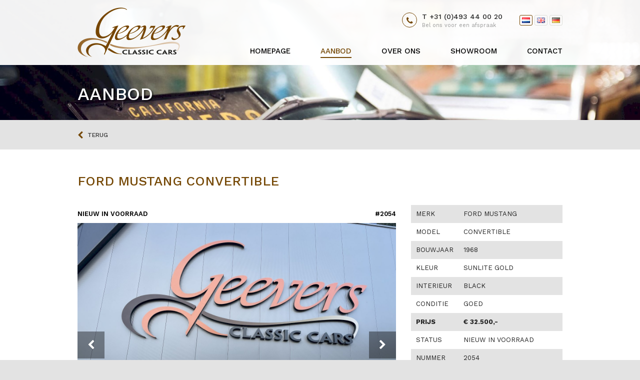

--- FILE ---
content_type: text/html; charset=utf-8
request_url: https://www.geevers.nl/nl/aanbod/ford-mustang-convertible-2054?m=15&t=&y=&c=&s=&cl=&sort=
body_size: 6251
content:
<!doctype html>
<html class="no-js" lang="nl">
	<head>
		<script src="https://www.google.com/recaptcha/api.js" async defer></script>
		<meta charset="utf-8" />
		<meta name="viewport" content="width=device-width, initial-scale=1.0" />
		<meta name="google-site-verification" content="TOl5hBZNYs3Df2V5ty9XzpT-Ht0qDlsRPkT_J_L6LIA" />
		<title>Ford Mustang Convertible  - Geevers Classic Cars</title>
		<base href="https://www.geevers.nl" />
		<meta name="robots" content="index, follow" />
		<link rel="canonical" href="https://www.geevers.nl/nl/aanbod/ford-mustang-convertible-2054" />
		<link rel="shortcut icon" type="image/x-icon" href="/favicon.ico" />
		<link rel="stylesheet" href="/theme/default/default/css/normalize.css" />
		<link rel="stylesheet" href="/theme/geevers/default/css/foundation.css" />
		<link rel="stylesheet" href="/theme/geevers/default/css/remote.css?ts=1768763635" />
		<link rel="stylesheet" href="/theme/geevers/default/css/style.css?ts=1768763635" />
		<link rel="stylesheet" href="/theme/geevers/default/css/slick.css" />
		<link rel="stylesheet" href="/theme/default/default/css/vendor/fancybox/jquery.fancybox.css" />
		<link href='https://fonts.googleapis.com/css?family=Work+Sans:400,500,600,700,200' rel='stylesheet' type='text/css'>
		<link rel="stylesheet" href="//maxcdn.bootstrapcdn.com/font-awesome/4.7.0/css/font-awesome.min.css" />
		<script src="/theme/default/default/js/vendor/modernizr.js"></script>
		<script src="/theme/default/default/js/vendor/jquery.js"></script>
		<script src="/theme/default/default/js/vendor/jquery.viewport.min.js"></script>
		<script src="/theme/default/default/js/vendor/parallax.min.js"></script>
		<script src="/theme/default/default/js/vendor/jquery.fancybox.js"></script>
		<script src="/theme/default/default/js/vendor/slick.min.js"></script>
		<script src="/theme/geevers/default/js/foundation.min.js"></script>
		<script type="text/javascript" src="//maps.google.com/maps/api/js?language=nl&key=AIzaSyCYQNEC-jXmdLlsfhKU6faJxZpVhgYruzc"></script>

		

					<script>
				(function(i,s,o,g,r,a,m){i['GoogleAnalyticsObject']=r;i[r]=i[r]||function(){
				(i[r].q=i[r].q||[]).push(arguments)},i[r].l=1*new Date();a=s.createElement(o),
				m=s.getElementsByTagName(o)[0];a.async=1;a.src=g;m.parentNode.insertBefore(a,m)
				})(window,document,'script','//www.google-analytics.com/analytics.js','ga');
				ga('create', 'G-EBCQB0W21M', 'auto');
				ga('send', 'pageview');
			</script>
				
		<!-- Global site tag (gtag.js) - Google Analytics -->
		<script async src="https://www.googletagmanager.com/gtag/js?id=UA-151599049-1"></script>
		<script>
		  window.dataLayer = window.dataLayer || [];
		  function gtag(){dataLayer.push(arguments);}
		  gtag('js', new Date());
		  gtag('config', 'UA-151599049-1');
		</script>

		
		<meta property="og:url"		content="https://www.geevers.nl/nl/aanbod/ford-mustang-convertible-2054" />
		<meta property="og:title"	content="Ford Mustang Convertible " />
		
					
			
			<meta name="twitter:card" content="summary_large_image">
			<meta name="twitter:site" content="@geeversnl">
			<meta name="twitter:creator" content="@geeversnl">
			<meta name="twitter:title" content="Ford Mustang ">
			<meta name="twitter:description" content="">
			
			<meta property="og:title" content="Ford Mustang " />
			<meta property="og:type" content="article" />
			<meta property="og:url" content="https://www.geevers.nl/nl/aanbod/ford-mustang-convertible-2054" />
			<meta property="og:description" content="" />
			<meta property="og:site_name" content="Geevers Classic Cars" />
			
										<meta name="twitter:image" content="https://www.geevers.nl/media/images/car/IMG_2788_1.jpg">
				<meta property="og:image" content="https://www.geevers.nl/media/images/car/IMG_2788_1.jpg" />
						
				
		<meta name="page_id" content="3" />

		<script id="mcjs">!function(c,h,i,m,p){m=c.createElement(h),p=c.getElementsByTagName(h)[0],m.async=1,m.src=i,p.parentNode.insertBefore(m,p)}(document,"script","https://chimpstatic.com/mcjs-connected/js/users/b5878a40a5c4cfe21a447ec91/987436b8834ec5f304640022f.js");</script>
		
	</head>
	<body>
		<header>
			<div class="inner">
	            <a href="/">
	                <img src="/theme/geevers/default/images/logo.png" alt="Geevers Classic Cars" class="logo" />
	            </a>
				<nav class="header"><ul class="header"><li><a href="/nl"><span>Homepage</span></a></li><li class="active children"><a href="/nl/aanbod"><span>Aanbod</span></a><ul><li><a href="/nl/aanbod?m=2">Mercedes Benz</a></li><li><a href="/nl/aanbod?m=2&c=6">Mercedes Benz voor Restauratie</a></li><li><a href="/nl/aanbod?m=3">Ford Mustang</a></li><li><a href="/nl/aanbod?m=3&c=6">Ford Mustang voor Restauratie</a></li><li><a href="/nl/aanbod?m=4">Chevrolet Corvette</a></li><li><a href="/nl/aanbod?m=4&c=6">Chevrolet Corvette voor Restauratie</a></li><li><a href="/nl/aanbod?m=1">Shelby</a></li><li><a href="/nl/aanbod?m=5">Thunderbird</a></li><li><a href="/nl/aanbod?m=13">Ford Torino</a></li><li><a href="/nl/aanbod?m=33">Tomaso Pantera</a></li><li><a href="/nl/aanbod?m=23">chevrolet pickup truck </a></li><li><a href="/nl/aanbod?m=26">chevrolet el camino</a></li><li><a href="/nl/aanbod?m=28">Mercury Cougar</a></li><li><a href="/nl/aanbod?m=27">Ford truck F-model</a></li><li><a href="/nl/aanbod?m=29"> chevrolet camaro</a></li><li><a href="/nl/aanbod?m=32">Opel GT</a></li><li><a href="/nl/aanbod?m=34">Nissan Datsun</a></li><li class="all"><a href="/nl/aanbod?m=-1"><span>Overige merken</span></a></li><li class="active"><a href="/nl/aanbod"><span>Alle merken</span></a></li></ul></li><li><a href="/nl/over-ons"><span>Over ons</span></a></li><li><a href="/nl/showroom"><span>Showroom</span></a></li><li><a href="/nl/contact"><span>Contact</span></a></li></ul></nav>	            <a class="nav-open-toggle" href="javascript:;" ><i class="fa fa-bars"></i> <small>Menu</small></a>
				
				<div class="info">
					<div class="phone">
						T +31 (0)493 44 00 20<br />
						<small>Bel ons voor een afspraak</small>
					</div>
					<div class="language">
						<ul><li class="active"><a href="https://www.geevers.nl/nl/aanbod/ford-mustang-convertible-2054" hreflang="nl" class="flag nl" title="Ford Mustang Convertible ">Ford Mustang Convertible</a></li><li><a href="https://www.geevers.nl/en/inventory/ford-mustang-convertible-2054" hreflang="en" class="flag en" title="Ford Mustang Convertible ">Ford Mustang Convertible</a></li><li><a href="https://www.geevers.nl/de/angebot/ford-mustang-convertible-2054" hreflang="de" class="flag de" title="Ford Mustang Convertible ">Ford Mustang Convertible</a></li></ul>					</div>
				</div>
				
			</div>
		</header><section class="hero small">
			    <div class="slider"><div style="background-image: url(/media/images/hero/geevers-california-plate.jpg);"></div></div>
			    <div class="bottom">
				    <div class="row">
					    <div class="small-12 columns">
						    <span>Aanbod</span>
					    </div>
				    </div>
			    </div>
			</section>
<main>
	<section class="silver no-padding car-navigation">
	    <div class="row">
	        <div class="small-6 columns">
		        	            <a href="/nl/aanbod?m=15&t=&y=&c=&s=&cl=&q=&sort=" class="back">
					<i class="fa fa-chevron-left" aria-hidden="true"></i>
					<span>Terug</span>
				</a>
	        </div>
	        <div class="small-6 columns">
					            <ul class="prevnext">
		            		            	            </ul>
	        </div>
	    </div>
	</section>
	
	<section class="white">
	    <div class="row">
	        <div class="small-12 columns">
	            <h1>
					Ford Mustang Convertible  
				</h1>
	        </div>
	    </div>    
	    <div class="row" data-equalizer>
	        <div class="small-12 medium-10 medium-push-1 large-7 large-push-0 xlarge-8 columns margin-bottom-extra">
		        
		        <span class="bar car-detail-bar status-new-in-stock">
					Nieuw in voorraad					<span class="number">#2054</span>
				</span>
		        
		        
		        		        	            <div class="slideshow">
		            		            	<div>
			            	<a href="/media/images/car/IMG_2788_1.jpg" data-fancybox rel="slideshow" class="magnify">
		                		<img src="/media/images/car/IMG_2788_1.jpg" />
		                		
		                					            	</a>		
						</div>
		            		            	<div>
			            	<a href="/media/images/car/IMG_2794.jpg" data-fancybox rel="slideshow" class="magnify">
		                		<img src="/media/images/car/IMG_2794.jpg" />
		                		
		                					            	</a>		
						</div>
		            		            	<div>
			            	<a href="/media/images/car/IMG_2796.jpg" data-fancybox rel="slideshow" class="magnify">
		                		<img src="/media/images/car/IMG_2796.jpg" />
		                		
		                					            	</a>		
						</div>
		            		            	<div>
			            	<a href="/media/images/car/IMG_2793.jpg" data-fancybox rel="slideshow" class="magnify">
		                		<img src="/media/images/car/IMG_2793.jpg" />
		                		
		                					            	</a>		
						</div>
		            		            	<div>
			            	<a href="/media/images/car/IMG_2792.jpg" data-fancybox rel="slideshow" class="magnify">
		                		<img src="/media/images/car/IMG_2792.jpg" />
		                		
		                					            	</a>		
						</div>
		            		            	<div>
			            	<a href="/media/images/car/IMG_2795.jpg" data-fancybox rel="slideshow" class="magnify">
		                		<img src="/media/images/car/IMG_2795.jpg" />
		                		
		                					            	</a>		
						</div>
		            		            	<div>
			            	<a href="/media/images/car/IMG_2797.jpg" data-fancybox rel="slideshow" class="magnify">
		                		<img src="/media/images/car/IMG_2797.jpg" />
		                		
		                					            	</a>		
						</div>
		            		            	<div>
			            	<a href="/media/images/car/IMG_2806.jpg" data-fancybox rel="slideshow" class="magnify">
		                		<img src="/media/images/car/IMG_2806.jpg" />
		                		
		                					            	</a>		
						</div>
		            		            	<div>
			            	<a href="/media/images/car/IMG_2798.jpg" data-fancybox rel="slideshow" class="magnify">
		                		<img src="/media/images/car/IMG_2798.jpg" />
		                		
		                					            	</a>		
						</div>
		            		            	<div>
			            	<a href="/media/images/car/IMG_2799.jpg" data-fancybox rel="slideshow" class="magnify">
		                		<img src="/media/images/car/IMG_2799.jpg" />
		                		
		                					            	</a>		
						</div>
		            		            	<div>
			            	<a href="/media/images/car/IMG_2801_1.jpg" data-fancybox rel="slideshow" class="magnify">
		                		<img src="/media/images/car/IMG_2801_1.jpg" />
		                		
		                					            	</a>		
						</div>
		            		            	<div>
			            	<a href="/media/images/car/IMG_2803.jpg" data-fancybox rel="slideshow" class="magnify">
		                		<img src="/media/images/car/IMG_2803.jpg" />
		                		
		                					            	</a>		
						</div>
		            		            	<div>
			            	<a href="/media/images/car/IMG_2802.jpg" data-fancybox rel="slideshow" class="magnify">
		                		<img src="/media/images/car/IMG_2802.jpg" />
		                		
		                					            	</a>		
						</div>
		            		            	<div>
			            	<a href="/media/images/car/IMG_2805.jpg" data-fancybox rel="slideshow" class="magnify">
		                		<img src="/media/images/car/IMG_2805.jpg" />
		                		
		                					            	</a>		
						</div>
		            		            	<div>
			            	<a href="/media/images/car/DSC05053.jpg" data-fancybox rel="slideshow" class="magnify">
		                		<img src="/media/images/car/DSC05053.jpg" />
		                		
		                					            	</a>		
						</div>
		            		            	<div>
			            	<a href="/media/images/car/15_4.jpg" data-fancybox rel="slideshow" class="magnify">
		                		<img src="/media/images/car/15_4.jpg" />
		                		
		                					            	</a>		
						</div>
		            		            	<div>
			            	<a href="/media/images/car/16_7.jpg" data-fancybox rel="slideshow" class="magnify">
		                		<img src="/media/images/car/16_7.jpg" />
		                		
		                					            	</a>		
						</div>
		            		            	<div>
			            	<a href="/media/images/car/17_1.jpg" data-fancybox rel="slideshow" class="magnify">
		                		<img src="/media/images/car/17_1.jpg" />
		                		
		                					            	</a>		
						</div>
		            		            	<div>
			            	<a href="/media/images/car/DSC05074.jpg" data-fancybox rel="slideshow" class="magnify">
		                		<img src="/media/images/car/DSC05074.jpg" />
		                		
		                					            	</a>		
						</div>
		            		            	<div>
			            	<a href="/media/images/car/DSC05075.jpg" data-fancybox rel="slideshow" class="magnify">
		                		<img src="/media/images/car/DSC05075.jpg" />
		                		
		                					            	</a>		
						</div>
		            		            	<div>
			            	<a href="/media/images/car/DSC05076.jpg" data-fancybox rel="slideshow" class="magnify">
		                		<img src="/media/images/car/DSC05076.jpg" />
		                		
		                					            	</a>		
						</div>
		            		            	<div>
			            	<a href="/media/images/car/17_8.jpg" data-fancybox rel="slideshow" class="magnify">
		                		<img src="/media/images/car/17_8.jpg" />
		                		
		                					            	</a>		
						</div>
		            		            	<div>
			            	<a href="/media/images/car/18_6.jpg" data-fancybox rel="slideshow" class="magnify">
		                		<img src="/media/images/car/18_6.jpg" />
		                		
		                					            	</a>		
						</div>
		            		            	<div>
			            	<a href="/media/images/car/19_2.jpg" data-fancybox rel="slideshow" class="magnify">
		                		<img src="/media/images/car/19_2.jpg" />
		                		
		                					            	</a>		
						</div>
		            		            	<div>
			            	<a href="/media/images/car/19_7.jpg" data-fancybox rel="slideshow" class="magnify">
		                		<img src="/media/images/car/19_7.jpg" />
		                		
		                					            	</a>		
						</div>
		            		            	<div>
			            	<a href="/media/images/car/20_4.jpg" data-fancybox rel="slideshow" class="magnify">
		                		<img src="/media/images/car/20_4.jpg" />
		                		
		                					            	</a>		
						</div>
		            		            	<div>
			            	<a href="/media/images/car/22_19.jpg" data-fancybox rel="slideshow" class="magnify">
		                		<img src="/media/images/car/22_19.jpg" />
		                		
		                					            	</a>		
						</div>
		            		            	<div>
			            	<a href="/media/images/car/23_1.jpg" data-fancybox rel="slideshow" class="magnify">
		                		<img src="/media/images/car/23_1.jpg" />
		                		
		                					            	</a>		
						</div>
		            		            	<div>
			            	<a href="/media/images/car/IMG_2007.jpg" data-fancybox rel="slideshow" class="magnify">
		                		<img src="/media/images/car/IMG_2007.jpg" />
		                		
		                					            	</a>		
						</div>
		            		            	<div>
			            	<a href="/media/images/car/IMG_2002.jpg" data-fancybox rel="slideshow" class="magnify">
		                		<img src="/media/images/car/IMG_2002.jpg" />
		                		
		                					            	</a>		
						</div>
		            		            	<div>
			            	<a href="/media/images/car/IMG_2004.jpg" data-fancybox rel="slideshow" class="magnify">
		                		<img src="/media/images/car/IMG_2004.jpg" />
		                		
		                					            	</a>		
						</div>
		            		            	<div>
			            	<a href="/media/images/car/18_8.jpg" data-fancybox rel="slideshow" class="magnify">
		                		<img src="/media/images/car/18_8.jpg" />
		                		
		                					            	</a>		
						</div>
		            		            	<div>
			            	<a href="/media/images/car/IMG_2018.jpg" data-fancybox rel="slideshow" class="magnify">
		                		<img src="/media/images/car/IMG_2018.jpg" />
		                		
		                					            	</a>		
						</div>
		            		            	<div>
			            	<a href="/media/images/car/17_9.jpg" data-fancybox rel="slideshow" class="magnify">
		                		<img src="/media/images/car/17_9.jpg" />
		                		
		                					            	</a>		
						</div>
		            		            	<div>
			            	<a href="/media/images/car/22_4.jpg" data-fancybox rel="slideshow" class="magnify">
		                		<img src="/media/images/car/22_4.jpg" />
		                		
		                					            	</a>		
						</div>
		            		            	<div>
			            	<a href="/media/images/car/16_8.jpg" data-fancybox rel="slideshow" class="magnify">
		                		<img src="/media/images/car/16_8.jpg" />
		                		
		                					            	</a>		
						</div>
		                
	            </div>
	            
	            <div class="slideshow-thumbs">
		            		                <div>
			                <a href="javascript:;">
				                <img src="/media/images/car/IMG_2788_1.jpg" />
			                </a>
		                </div>			
							                <div>
			                <a href="javascript:;">
				                <img src="/media/images/car/IMG_2794.jpg" />
			                </a>
		                </div>			
							                <div>
			                <a href="javascript:;">
				                <img src="/media/images/car/IMG_2796.jpg" />
			                </a>
		                </div>			
							                <div>
			                <a href="javascript:;">
				                <img src="/media/images/car/IMG_2793.jpg" />
			                </a>
		                </div>			
							                <div>
			                <a href="javascript:;">
				                <img src="/media/images/car/IMG_2792.jpg" />
			                </a>
		                </div>			
							                <div>
			                <a href="javascript:;">
				                <img src="/media/images/car/IMG_2795.jpg" />
			                </a>
		                </div>			
							                <div>
			                <a href="javascript:;">
				                <img src="/media/images/car/IMG_2797.jpg" />
			                </a>
		                </div>			
							                <div>
			                <a href="javascript:;">
				                <img src="/media/images/car/IMG_2806.jpg" />
			                </a>
		                </div>			
							                <div>
			                <a href="javascript:;">
				                <img src="/media/images/car/IMG_2798.jpg" />
			                </a>
		                </div>			
							                <div>
			                <a href="javascript:;">
				                <img src="/media/images/car/IMG_2799.jpg" />
			                </a>
		                </div>			
							                <div>
			                <a href="javascript:;">
				                <img src="/media/images/car/IMG_2801_1.jpg" />
			                </a>
		                </div>			
							                <div>
			                <a href="javascript:;">
				                <img src="/media/images/car/IMG_2803.jpg" />
			                </a>
		                </div>			
							                <div>
			                <a href="javascript:;">
				                <img src="/media/images/car/IMG_2802.jpg" />
			                </a>
		                </div>			
							                <div>
			                <a href="javascript:;">
				                <img src="/media/images/car/IMG_2805.jpg" />
			                </a>
		                </div>			
							                <div>
			                <a href="javascript:;">
				                <img src="/media/images/car/DSC05053.jpg" />
			                </a>
		                </div>			
							                <div>
			                <a href="javascript:;">
				                <img src="/media/images/car/15_4.jpg" />
			                </a>
		                </div>			
							                <div>
			                <a href="javascript:;">
				                <img src="/media/images/car/16_7.jpg" />
			                </a>
		                </div>			
							                <div>
			                <a href="javascript:;">
				                <img src="/media/images/car/17_1.jpg" />
			                </a>
		                </div>			
							                <div>
			                <a href="javascript:;">
				                <img src="/media/images/car/DSC05074.jpg" />
			                </a>
		                </div>			
							                <div>
			                <a href="javascript:;">
				                <img src="/media/images/car/DSC05075.jpg" />
			                </a>
		                </div>			
							                <div>
			                <a href="javascript:;">
				                <img src="/media/images/car/DSC05076.jpg" />
			                </a>
		                </div>			
							                <div>
			                <a href="javascript:;">
				                <img src="/media/images/car/17_8.jpg" />
			                </a>
		                </div>			
							                <div>
			                <a href="javascript:;">
				                <img src="/media/images/car/18_6.jpg" />
			                </a>
		                </div>			
							                <div>
			                <a href="javascript:;">
				                <img src="/media/images/car/19_2.jpg" />
			                </a>
		                </div>			
							                <div>
			                <a href="javascript:;">
				                <img src="/media/images/car/19_7.jpg" />
			                </a>
		                </div>			
							                <div>
			                <a href="javascript:;">
				                <img src="/media/images/car/20_4.jpg" />
			                </a>
		                </div>			
							                <div>
			                <a href="javascript:;">
				                <img src="/media/images/car/22_19.jpg" />
			                </a>
		                </div>			
							                <div>
			                <a href="javascript:;">
				                <img src="/media/images/car/23_1.jpg" />
			                </a>
		                </div>			
							                <div>
			                <a href="javascript:;">
				                <img src="/media/images/car/IMG_2007.jpg" />
			                </a>
		                </div>			
							                <div>
			                <a href="javascript:;">
				                <img src="/media/images/car/IMG_2002.jpg" />
			                </a>
		                </div>			
							                <div>
			                <a href="javascript:;">
				                <img src="/media/images/car/IMG_2004.jpg" />
			                </a>
		                </div>			
							                <div>
			                <a href="javascript:;">
				                <img src="/media/images/car/18_8.jpg" />
			                </a>
		                </div>			
							                <div>
			                <a href="javascript:;">
				                <img src="/media/images/car/IMG_2018.jpg" />
			                </a>
		                </div>			
							                <div>
			                <a href="javascript:;">
				                <img src="/media/images/car/17_9.jpg" />
			                </a>
		                </div>			
							                <div>
			                <a href="javascript:;">
				                <img src="/media/images/car/22_4.jpg" />
			                </a>
		                </div>			
							                <div>
			                <a href="javascript:;">
				                <img src="/media/images/car/16_8.jpg" />
			                </a>
		                </div>			
						            </div>
	            
	            	        </div>
	        <div class="small-12 large-5 xlarge-4 columns margin-bottom-extra">
	            <table class="specifications">
		            <tr>
			            <th>Merk</th>
			            <td>Ford Mustang</td>
		            </tr>
		            			            <tr>
				            <th>Model</th>
				            <td>Convertible</td>
			            </tr>
			        			        		            <tr>
			            <th>Bouwjaar</th>
			            <td>1968</td>
		            </tr>
		            <tr>
			            <th>Kleur</th>
			            <td>sunlite gold</td>
		            </tr>
		            <tr>
			            <th>Interieur</th>
			            <td>black</td>
		            </tr>
		            <tr>
			            <th>Conditie</th>
			            <td>
							Goed						</td>
		            </tr>
		            
		            			            <tr>
				            <th><strong>Prijs</strong></th>
				            <td><strong>&euro; 32.500,-</strong></td>
			            </tr>
			        			        
		            <tr>
			            <th>Status</th>
			            <td>Nieuw in voorraad</td>
		            </tr>
		            <tr>
			            <th>Nummer</th>
			            <td>2054</td>
		            </tr>
	            </table>
	            
	            <ul class="contact-options">
		            <li><a href="javascript:;" data-reveal-id="modalCarDetailContact">Neem contact op</a></li>
		            <li class="social">
		            							
						Deel deze auto:						
		            	<ul>
			            	<li class="email"><a href="mailto:?subject=Ford Mustang  via Geevers Classic Cars&amp;body=https://www.geevers.nl/nl/aanbod/ford-mustang-convertible-2054"><i class="fa fa-envelope-o"></i></a></li>
			            	<li class="facebook"><a href="https://www.facebook.com/sharer/sharer.php?u=https://www.geevers.nl/nl/aanbod/ford-mustang-convertible-2054" target="_blank"><i class="fa fa-facebook"></i></a></li>
			            	<li class="twitter"><a href="https://twitter.com/intent/tweet?text=Ford Mustang &amp;via=geeverscc" target="_blank"><i class="fa fa-twitter"></i></a></li>
			            	<li class="linkedin"><a href="https://www.linkedin.com/shareArticle?mini=true&amp;url=https://www.geevers.nl/nl/aanbod/ford-mustang-convertible-2054&amp;title=Ford Mustang " target="_blank"><i class="fa fa-linkedin"></i></a></li>
			            	<li class="google-plus"><a href="https://plus.google.com/share?url=https://www.geevers.nl/nl/aanbod/ford-mustang-convertible-2054" target="_blank"><i class="fa fa-google-plus"></i></a></li>
		            	</ul>
		            </li>
	            </ul>
	        </div>
	    </div>
		
		<div class="row">
			<div class="small-12 columns">
				
				

																				
								
				<ul class=" hide-for-medium-down accordiontabs">
					

					
					                    
                                        	                    	<li><a href="#tab-photos" data-accordion-switch="" class="active">Foto's</a></li>
                                        
                                        							<li><a href="#tab-options" data-accordion-switch="">Opties</a></li>
										
					<li><a href="javascript:;" data-reveal-id="modalCarDetailContact">Contact</a></li>
					
	            </ul>
				<dl class="accordion" data-accordion="tabs">
					
										
										
																	<dd class="accordion-navigation active">
		                    <a href="#tab-photos" class="show-for-medium-down">Foto's</a>
		                    <div id="tab-photos" class="content active">
		                    						            <ul class="small-block-grid-1 medium-block-grid-3 large-block-grid-4">
						            						            	<li>
						                	<a href="/media/images/car/IMG_2788_1.jpg" data-fancybox rel="tab-photos" class="magnify">
						                		<img src="/media/images/car/IMG_2788_1.jpg" />
							            	</a>			
										</li>
						            						            	<li>
						                	<a href="/media/images/car/IMG_2794.jpg" data-fancybox rel="tab-photos" class="magnify">
						                		<img src="/media/images/car/IMG_2794.jpg" />
							            	</a>			
										</li>
						            						            	<li>
						                	<a href="/media/images/car/IMG_2796.jpg" data-fancybox rel="tab-photos" class="magnify">
						                		<img src="/media/images/car/IMG_2796.jpg" />
							            	</a>			
										</li>
						            						            	<li>
						                	<a href="/media/images/car/IMG_2793.jpg" data-fancybox rel="tab-photos" class="magnify">
						                		<img src="/media/images/car/IMG_2793.jpg" />
							            	</a>			
										</li>
						            						            	<li>
						                	<a href="/media/images/car/IMG_2792.jpg" data-fancybox rel="tab-photos" class="magnify">
						                		<img src="/media/images/car/IMG_2792.jpg" />
							            	</a>			
										</li>
						            						            	<li>
						                	<a href="/media/images/car/IMG_2795.jpg" data-fancybox rel="tab-photos" class="magnify">
						                		<img src="/media/images/car/IMG_2795.jpg" />
							            	</a>			
										</li>
						            						            	<li>
						                	<a href="/media/images/car/IMG_2797.jpg" data-fancybox rel="tab-photos" class="magnify">
						                		<img src="/media/images/car/IMG_2797.jpg" />
							            	</a>			
										</li>
						            						            	<li>
						                	<a href="/media/images/car/IMG_2806.jpg" data-fancybox rel="tab-photos" class="magnify">
						                		<img src="/media/images/car/IMG_2806.jpg" />
							            	</a>			
										</li>
						            						            	<li>
						                	<a href="/media/images/car/IMG_2798.jpg" data-fancybox rel="tab-photos" class="magnify">
						                		<img src="/media/images/car/IMG_2798.jpg" />
							            	</a>			
										</li>
						            						            	<li>
						                	<a href="/media/images/car/IMG_2799.jpg" data-fancybox rel="tab-photos" class="magnify">
						                		<img src="/media/images/car/IMG_2799.jpg" />
							            	</a>			
										</li>
						            						            	<li>
						                	<a href="/media/images/car/IMG_2801_1.jpg" data-fancybox rel="tab-photos" class="magnify">
						                		<img src="/media/images/car/IMG_2801_1.jpg" />
							            	</a>			
										</li>
						            						            	<li>
						                	<a href="/media/images/car/IMG_2803.jpg" data-fancybox rel="tab-photos" class="magnify">
						                		<img src="/media/images/car/IMG_2803.jpg" />
							            	</a>			
										</li>
						            						            	<li>
						                	<a href="/media/images/car/IMG_2802.jpg" data-fancybox rel="tab-photos" class="magnify">
						                		<img src="/media/images/car/IMG_2802.jpg" />
							            	</a>			
										</li>
						            						            	<li>
						                	<a href="/media/images/car/IMG_2805.jpg" data-fancybox rel="tab-photos" class="magnify">
						                		<img src="/media/images/car/IMG_2805.jpg" />
							            	</a>			
										</li>
						            						            	<li>
						                	<a href="/media/images/car/DSC05053.jpg" data-fancybox rel="tab-photos" class="magnify">
						                		<img src="/media/images/car/DSC05053.jpg" />
							            	</a>			
										</li>
						            						            	<li>
						                	<a href="/media/images/car/15_4.jpg" data-fancybox rel="tab-photos" class="magnify">
						                		<img src="/media/images/car/15_4.jpg" />
							            	</a>			
										</li>
						            						            	<li>
						                	<a href="/media/images/car/16_7.jpg" data-fancybox rel="tab-photos" class="magnify">
						                		<img src="/media/images/car/16_7.jpg" />
							            	</a>			
										</li>
						            						            	<li>
						                	<a href="/media/images/car/17_1.jpg" data-fancybox rel="tab-photos" class="magnify">
						                		<img src="/media/images/car/17_1.jpg" />
							            	</a>			
										</li>
						            						            	<li>
						                	<a href="/media/images/car/DSC05074.jpg" data-fancybox rel="tab-photos" class="magnify">
						                		<img src="/media/images/car/DSC05074.jpg" />
							            	</a>			
										</li>
						            						            	<li>
						                	<a href="/media/images/car/DSC05075.jpg" data-fancybox rel="tab-photos" class="magnify">
						                		<img src="/media/images/car/DSC05075.jpg" />
							            	</a>			
										</li>
						            						            	<li>
						                	<a href="/media/images/car/DSC05076.jpg" data-fancybox rel="tab-photos" class="magnify">
						                		<img src="/media/images/car/DSC05076.jpg" />
							            	</a>			
										</li>
						            						            	<li>
						                	<a href="/media/images/car/17_8.jpg" data-fancybox rel="tab-photos" class="magnify">
						                		<img src="/media/images/car/17_8.jpg" />
							            	</a>			
										</li>
						            						            	<li>
						                	<a href="/media/images/car/18_6.jpg" data-fancybox rel="tab-photos" class="magnify">
						                		<img src="/media/images/car/18_6.jpg" />
							            	</a>			
										</li>
						            						            	<li>
						                	<a href="/media/images/car/19_2.jpg" data-fancybox rel="tab-photos" class="magnify">
						                		<img src="/media/images/car/19_2.jpg" />
							            	</a>			
										</li>
						            						            	<li>
						                	<a href="/media/images/car/19_7.jpg" data-fancybox rel="tab-photos" class="magnify">
						                		<img src="/media/images/car/19_7.jpg" />
							            	</a>			
										</li>
						            						            	<li>
						                	<a href="/media/images/car/20_4.jpg" data-fancybox rel="tab-photos" class="magnify">
						                		<img src="/media/images/car/20_4.jpg" />
							            	</a>			
										</li>
						            						            	<li>
						                	<a href="/media/images/car/22_19.jpg" data-fancybox rel="tab-photos" class="magnify">
						                		<img src="/media/images/car/22_19.jpg" />
							            	</a>			
										</li>
						            						            	<li>
						                	<a href="/media/images/car/23_1.jpg" data-fancybox rel="tab-photos" class="magnify">
						                		<img src="/media/images/car/23_1.jpg" />
							            	</a>			
										</li>
						            						            	<li>
						                	<a href="/media/images/car/IMG_2007.jpg" data-fancybox rel="tab-photos" class="magnify">
						                		<img src="/media/images/car/IMG_2007.jpg" />
							            	</a>			
										</li>
						            						            	<li>
						                	<a href="/media/images/car/IMG_2002.jpg" data-fancybox rel="tab-photos" class="magnify">
						                		<img src="/media/images/car/IMG_2002.jpg" />
							            	</a>			
										</li>
						            						            	<li>
						                	<a href="/media/images/car/IMG_2004.jpg" data-fancybox rel="tab-photos" class="magnify">
						                		<img src="/media/images/car/IMG_2004.jpg" />
							            	</a>			
										</li>
						            						            	<li>
						                	<a href="/media/images/car/18_8.jpg" data-fancybox rel="tab-photos" class="magnify">
						                		<img src="/media/images/car/18_8.jpg" />
							            	</a>			
										</li>
						            						            	<li>
						                	<a href="/media/images/car/IMG_2018.jpg" data-fancybox rel="tab-photos" class="magnify">
						                		<img src="/media/images/car/IMG_2018.jpg" />
							            	</a>			
										</li>
						            						            	<li>
						                	<a href="/media/images/car/17_9.jpg" data-fancybox rel="tab-photos" class="magnify">
						                		<img src="/media/images/car/17_9.jpg" />
							            	</a>			
										</li>
						            						            	<li>
						                	<a href="/media/images/car/22_4.jpg" data-fancybox rel="tab-photos" class="magnify">
						                		<img src="/media/images/car/22_4.jpg" />
							            	</a>			
										</li>
						            						            	<li>
						                	<a href="/media/images/car/16_8.jpg" data-fancybox rel="tab-photos" class="magnify">
						                		<img src="/media/images/car/16_8.jpg" />
							            	</a>			
										</li>
						            					            </ul>
							</div>
		                </dd>
	                					
																	<dd class="accordion-navigation ">
		                    <a href="#tab-options" class="show-for-medium-down">Opties</a>
		                    <div id="tab-options" class="content ">
													            <ul class="small-block-grid-1 medium-block-grid-2" style="margin-bottom: 0;">
						            						            	<li style="padding-bottom: 0;">Automaat</li>
						            						            	<li style="padding-bottom: 0;">Metallic lak</li>
						            						            	<li style="padding-bottom: 0;">Radio</li>
						            						            	<li style="padding-bottom: 0;">Stuurbekrachtiging</li>
						            					            </ul>
							</div>
		                </dd>
	                	                
	            </dl>
			</div>
		</div>
	</section>

	<section class="silver">
	    <div class="row">
	        <div class="small-12 columns">
	            <h2 class="margin-bottom">Wellicht heeft u interesse in...</h2>	            
	            <ul class="small-block-grid-1 medium-block-grid-2 large-block-grid-3 xlarge-block-grid-4">
		            								            <li class="">
		            		<div class="card status-new-in-stock" onclick="location.href='/nl/aanbod/ford-mustang-convertible-2471?m=15&t=&y=&c=&s=&cl=&q=&sort=';"><div class="flipper"><div class="front"><span class="bar status-new-in-stock">Nieuw in voorraad<span class="number">#2471</span></span><figure style="background-image: url(/media/images/cache/car/800x600/IMG_0002_25.jpg)"><img src="/media/images/cache/car/800x600/IMG_0002_25.jpg" /></figure><section><h3><span>Ford Mustang</span> Convertible</h3><ul><li><strong>Prijs: &euro; 28.000,-</strong></li><li>Kleur: candy apple red</li><li>Bouwjaar: 1968</li></ul></section></div><div class="back" style="background-image: url(/media/images/cache/car/800x600/IMG_0002_25.jpg)"><div class="overlay"></div><div class="link"><a href="/nl/aanbod/ford-mustang-convertible-2471?m=15&t=&y=&c=&s=&cl=&q=&sort=">Bekijk deze auto</a></div></div></div></div>						</li>
								            <li class="">
		            		<div class="card status-new-in-stock" onclick="location.href='/nl/aanbod/ford-mustang-coupe-grande-2328?m=15&t=&y=&c=&s=&cl=&q=&sort=';"><div class="flipper"><div class="front"><span class="bar status-new-in-stock">Nieuw in voorraad<span class="number">#2328</span></span><figure style="background-image: url(/media/images/cache/car/800x600/IMG_9213.jpg)"><img src="/media/images/cache/car/800x600/IMG_9213.jpg" /></figure><section><h3><span>Ford Mustang</span> Coupe Grande</h3><ul><li><strong>Prijs: &euro; 30.500,-</strong></li><li>Kleur: silver </li><li>Bouwjaar: 1971</li></ul></section></div><div class="back" style="background-image: url(/media/images/cache/car/800x600/IMG_9213.jpg)"><div class="overlay"></div><div class="link"><a href="/nl/aanbod/ford-mustang-coupe-grande-2328?m=15&t=&y=&c=&s=&cl=&q=&sort=">Bekijk deze auto</a></div></div></div></div>						</li>
								            <li class="">
		            		<div class="card status-new-in-stock" onclick="location.href='/nl/aanbod/ford-mustang-convertible-2054?m=15&t=&y=&c=&s=&cl=&q=&sort=';"><div class="flipper"><div class="front"><span class="bar status-new-in-stock">Nieuw in voorraad<span class="number">#2054</span></span><figure style="background-image: url(/media/images/cache/car/800x600/IMG_2788_1.jpg)"><img src="/media/images/cache/car/800x600/IMG_2788_1.jpg" /></figure><section><h3><span>Ford Mustang</span> Convertible</h3><ul><li><strong>Prijs: &euro; 32.500,-</strong></li><li>Kleur: sunlite gold</li><li>Bouwjaar: 1968</li></ul></section></div><div class="back" style="background-image: url(/media/images/cache/car/800x600/IMG_2788_1.jpg)"><div class="overlay"></div><div class="link"><a href="/nl/aanbod/ford-mustang-convertible-2054?m=15&t=&y=&c=&s=&cl=&q=&sort=">Bekijk deze auto</a></div></div></div></div>						</li>
								            <li class="hide-for-large-only">
		            		<div class="card status-new-in-stock" onclick="location.href='/nl/aanbod/ford-mustang-coupe-3116?m=15&t=&y=&c=&s=&cl=&q=&sort=';"><div class="flipper"><div class="front"><span class="bar status-new-in-stock">Nieuw in voorraad<span class="number">#3116</span></span><figure style="background-image: url(/media/images/cache/car/800x600/IMG_1248_1.jpeg)"><img src="/media/images/cache/car/800x600/IMG_1248_1.jpeg" /></figure><section><h3><span>Ford Mustang</span> Coupe</h3><ul><li><strong>Prijs: &euro; 28.500,-</strong></li><li>Kleur: light blue</li><li>Bouwjaar: 1968</li></ul></section></div><div class="back" style="background-image: url(/media/images/cache/car/800x600/IMG_1248_1.jpeg)"><div class="overlay"></div><div class="link"><a href="/nl/aanbod/ford-mustang-coupe-3116?m=15&t=&y=&c=&s=&cl=&q=&sort=">Bekijk deze auto</a></div></div></div></div>						</li>
									</ul>
	        </div>
	    </div>
	</section>
</main>

<div id="modalCarDetailContact" class="reveal-modal small" data-reveal aria-hidden="true" role="dialog">
	<h3 id="modalTitle" style="margin-bottom: 15px;">Neem contact op</h3>
	<p>Vul het onderstaande formulier in en wij nemen zo spoedig mogelijk contact met u op.</p>
	<form action="/ajax/contact.php?lang=nl" id="contactForm" data-abide="ajax"><div data-alert class="alert-box radius" style="display: none;"><span></span></div><div class="form-fields"><input type="hidden" name="CarID" value="2054" />
				
				<div class="row">
					<div class="small-12 columns">
						<label>
							Naam:
							<input type="text" name="Name" required />
						</label>
						<small class="error">Verplicht</small>
					</div>
				</div>
				
				<div class="row">
					<div class="small-12 columns">
						<label>
							E-mailadres:
							<input type="email" name="EmailAddress" required />
						</label>
						<small class="error">Geen geldig e-mailadres ingevuld</small>
					</div>
				</div>
				
				<div class="row">
					<div class="small-12 columns">
						<label>
							Telefoonnummer:
							<input type="tel" name="Phonenumber" required />
						</label>
						<small class="error">Verplicht</small>
					</div>
				</div>
				
				<div class="row">
					<div class="small-12 columns">
						<label>
							Bericht:
							<textarea name="Content" style="height: 148px;" required></textarea>
						</label>
						<small class="error">Verplicht</small>
					</div>
				</div>

				<div class="row" style="margin-bottom: 20px;">
					<div class="small-12 columns">
						<div class="g-recaptcha" data-sitekey="6Le2y2AUAAAAAE_OV485flJjXoaYZid48fd9BFR9"></div>
					</div>
				</div>

				
				
				<div class="row">
					<div class="small-12 columns">
						<button type="submit" class="left" style="margin-bottom: 0;">Verstuur</button>
					</div>
				</div>
				
				</div>
			</form>
			<a class="close-reveal-modal" aria-label="Close">&#215;</a>
</div>				<footer>
                    <div class="row">
                        <div class="small-12 medium-12 large-5 xlarge-6 columns">
                            <ul class="small-block-grid-2 medium-block-grid-3 large-block-grid-2 xlarge-block-grid-3">
								<li><a href="/nl"><span>Homepage</span></a></li><li><a href="/nl/over-ons"><span>Over ons</span></a></li><li class="active"><a href="/nl/aanbod"><span>Aanbod</span></a></li><li><a href="/nl/showroom"><span>Showroom</span></a></li><li><a href="/nl/links"><span>Links</span></a></li><li><a href="/nl/contact"><span>Contact</span></a></li><li><a href="/nl/aanbod?m=2"><span>Mercedes-Benz</span></a></li><li><a href="/nl/aanbod?m=3"><span>Ford Mustang</span></a></li><li><a href="/nl/aanbod?m=4"><span>Chevrolet Corvette</span></a></li>							</ul>
                        </div>
                        <div class="small-12 medium-4 large-3 xlarge-2 columns">
							<ul class="social small-block-grid-3 medium-block-grid-1 large-block-grid-1"><li><a href="https://www.facebook.com/Geevers-Classic-Cars-304512916309835/"><i class="fa fa-facebook" aria-hidden="true"></i> Facebook</a></li><li><a href="https://www.twitter.com/geeversnl"><i class="fa fa-twitter" aria-hidden="true"></i> Twitter</a></li><li><a href="https://nl.pinterest.com/geeversnl/geevers-classic-cars/"><i class="fa fa-pinterest" aria-hidden="true"></i> Pinterest</a></li></ul>                        </div>
						<div class="small-12 medium-8 large-4 xlarge-4 columns">
                            <div class="newsletter">
	                            <p>Schrijf u in voor onze nieuwsbrief en blijf op de hoogte!</p>
	                            
		
			<form action="/ajax/newsletter.php?lang=nl" id="newsletterForm" data-abide="ajax">
				<div data-alert class="alert-box radius" style="display: none;"><span></span></div>
				<div class="row collapse">
					<div class="small-10 columns">
						<input type="email" name="EmailAddress" placeholder="Uw e-mailadres" required />
						<small class="error">Geen geldig e-mailadres ingevuld</small>
					</div>
					<div class="small-2 columns">
						<button class="postfix">&raquo;</button>
					</div>
				</div>
			</form>
		
		                            </div>
                        </div>
                    </div>
					<hr />
					<div class="row">
                        <div class="small-12 columns">
                            <p class="copyright">
	                            Copyright &copy; 2026 Geevers Classic Cars &bull; <a href="https://www.geevers.nl/media/algemene-voorwaarden.pdf" target="_blank">Algemene voorwaarden</a>
	                        </p>
	                        
	                        <div id="google_translate"></div>
	                        <script>
		                        function googleTranslateElementInit()
		                        { 
			                        new google.translate.TranslateElement({
				                        pageLanguage: 'nl',
				                        layout: google.translate.TranslateElement.InlineLayout.HORIZONTAL
				                    }, 'google_translate');
				                }
				            </script>
							<script src="//translate.google.com/translate_a/element.js?cb=googleTranslateElementInit"></script>
                        </div>
                    </div>
			    </footer>
			</div>
		</div>
		<script src="/theme/geevers/default/js/script.js?ts=1768763635"></script>
		
						
	</body>
</html>

--- FILE ---
content_type: text/html; charset=utf-8
request_url: https://www.google.com/recaptcha/api2/anchor?ar=1&k=6Le2y2AUAAAAAE_OV485flJjXoaYZid48fd9BFR9&co=aHR0cHM6Ly93d3cuZ2VldmVycy5ubDo0NDM.&hl=en&v=PoyoqOPhxBO7pBk68S4YbpHZ&size=normal&anchor-ms=20000&execute-ms=30000&cb=c6ga3r6lgk3b
body_size: 49304
content:
<!DOCTYPE HTML><html dir="ltr" lang="en"><head><meta http-equiv="Content-Type" content="text/html; charset=UTF-8">
<meta http-equiv="X-UA-Compatible" content="IE=edge">
<title>reCAPTCHA</title>
<style type="text/css">
/* cyrillic-ext */
@font-face {
  font-family: 'Roboto';
  font-style: normal;
  font-weight: 400;
  font-stretch: 100%;
  src: url(//fonts.gstatic.com/s/roboto/v48/KFO7CnqEu92Fr1ME7kSn66aGLdTylUAMa3GUBHMdazTgWw.woff2) format('woff2');
  unicode-range: U+0460-052F, U+1C80-1C8A, U+20B4, U+2DE0-2DFF, U+A640-A69F, U+FE2E-FE2F;
}
/* cyrillic */
@font-face {
  font-family: 'Roboto';
  font-style: normal;
  font-weight: 400;
  font-stretch: 100%;
  src: url(//fonts.gstatic.com/s/roboto/v48/KFO7CnqEu92Fr1ME7kSn66aGLdTylUAMa3iUBHMdazTgWw.woff2) format('woff2');
  unicode-range: U+0301, U+0400-045F, U+0490-0491, U+04B0-04B1, U+2116;
}
/* greek-ext */
@font-face {
  font-family: 'Roboto';
  font-style: normal;
  font-weight: 400;
  font-stretch: 100%;
  src: url(//fonts.gstatic.com/s/roboto/v48/KFO7CnqEu92Fr1ME7kSn66aGLdTylUAMa3CUBHMdazTgWw.woff2) format('woff2');
  unicode-range: U+1F00-1FFF;
}
/* greek */
@font-face {
  font-family: 'Roboto';
  font-style: normal;
  font-weight: 400;
  font-stretch: 100%;
  src: url(//fonts.gstatic.com/s/roboto/v48/KFO7CnqEu92Fr1ME7kSn66aGLdTylUAMa3-UBHMdazTgWw.woff2) format('woff2');
  unicode-range: U+0370-0377, U+037A-037F, U+0384-038A, U+038C, U+038E-03A1, U+03A3-03FF;
}
/* math */
@font-face {
  font-family: 'Roboto';
  font-style: normal;
  font-weight: 400;
  font-stretch: 100%;
  src: url(//fonts.gstatic.com/s/roboto/v48/KFO7CnqEu92Fr1ME7kSn66aGLdTylUAMawCUBHMdazTgWw.woff2) format('woff2');
  unicode-range: U+0302-0303, U+0305, U+0307-0308, U+0310, U+0312, U+0315, U+031A, U+0326-0327, U+032C, U+032F-0330, U+0332-0333, U+0338, U+033A, U+0346, U+034D, U+0391-03A1, U+03A3-03A9, U+03B1-03C9, U+03D1, U+03D5-03D6, U+03F0-03F1, U+03F4-03F5, U+2016-2017, U+2034-2038, U+203C, U+2040, U+2043, U+2047, U+2050, U+2057, U+205F, U+2070-2071, U+2074-208E, U+2090-209C, U+20D0-20DC, U+20E1, U+20E5-20EF, U+2100-2112, U+2114-2115, U+2117-2121, U+2123-214F, U+2190, U+2192, U+2194-21AE, U+21B0-21E5, U+21F1-21F2, U+21F4-2211, U+2213-2214, U+2216-22FF, U+2308-230B, U+2310, U+2319, U+231C-2321, U+2336-237A, U+237C, U+2395, U+239B-23B7, U+23D0, U+23DC-23E1, U+2474-2475, U+25AF, U+25B3, U+25B7, U+25BD, U+25C1, U+25CA, U+25CC, U+25FB, U+266D-266F, U+27C0-27FF, U+2900-2AFF, U+2B0E-2B11, U+2B30-2B4C, U+2BFE, U+3030, U+FF5B, U+FF5D, U+1D400-1D7FF, U+1EE00-1EEFF;
}
/* symbols */
@font-face {
  font-family: 'Roboto';
  font-style: normal;
  font-weight: 400;
  font-stretch: 100%;
  src: url(//fonts.gstatic.com/s/roboto/v48/KFO7CnqEu92Fr1ME7kSn66aGLdTylUAMaxKUBHMdazTgWw.woff2) format('woff2');
  unicode-range: U+0001-000C, U+000E-001F, U+007F-009F, U+20DD-20E0, U+20E2-20E4, U+2150-218F, U+2190, U+2192, U+2194-2199, U+21AF, U+21E6-21F0, U+21F3, U+2218-2219, U+2299, U+22C4-22C6, U+2300-243F, U+2440-244A, U+2460-24FF, U+25A0-27BF, U+2800-28FF, U+2921-2922, U+2981, U+29BF, U+29EB, U+2B00-2BFF, U+4DC0-4DFF, U+FFF9-FFFB, U+10140-1018E, U+10190-1019C, U+101A0, U+101D0-101FD, U+102E0-102FB, U+10E60-10E7E, U+1D2C0-1D2D3, U+1D2E0-1D37F, U+1F000-1F0FF, U+1F100-1F1AD, U+1F1E6-1F1FF, U+1F30D-1F30F, U+1F315, U+1F31C, U+1F31E, U+1F320-1F32C, U+1F336, U+1F378, U+1F37D, U+1F382, U+1F393-1F39F, U+1F3A7-1F3A8, U+1F3AC-1F3AF, U+1F3C2, U+1F3C4-1F3C6, U+1F3CA-1F3CE, U+1F3D4-1F3E0, U+1F3ED, U+1F3F1-1F3F3, U+1F3F5-1F3F7, U+1F408, U+1F415, U+1F41F, U+1F426, U+1F43F, U+1F441-1F442, U+1F444, U+1F446-1F449, U+1F44C-1F44E, U+1F453, U+1F46A, U+1F47D, U+1F4A3, U+1F4B0, U+1F4B3, U+1F4B9, U+1F4BB, U+1F4BF, U+1F4C8-1F4CB, U+1F4D6, U+1F4DA, U+1F4DF, U+1F4E3-1F4E6, U+1F4EA-1F4ED, U+1F4F7, U+1F4F9-1F4FB, U+1F4FD-1F4FE, U+1F503, U+1F507-1F50B, U+1F50D, U+1F512-1F513, U+1F53E-1F54A, U+1F54F-1F5FA, U+1F610, U+1F650-1F67F, U+1F687, U+1F68D, U+1F691, U+1F694, U+1F698, U+1F6AD, U+1F6B2, U+1F6B9-1F6BA, U+1F6BC, U+1F6C6-1F6CF, U+1F6D3-1F6D7, U+1F6E0-1F6EA, U+1F6F0-1F6F3, U+1F6F7-1F6FC, U+1F700-1F7FF, U+1F800-1F80B, U+1F810-1F847, U+1F850-1F859, U+1F860-1F887, U+1F890-1F8AD, U+1F8B0-1F8BB, U+1F8C0-1F8C1, U+1F900-1F90B, U+1F93B, U+1F946, U+1F984, U+1F996, U+1F9E9, U+1FA00-1FA6F, U+1FA70-1FA7C, U+1FA80-1FA89, U+1FA8F-1FAC6, U+1FACE-1FADC, U+1FADF-1FAE9, U+1FAF0-1FAF8, U+1FB00-1FBFF;
}
/* vietnamese */
@font-face {
  font-family: 'Roboto';
  font-style: normal;
  font-weight: 400;
  font-stretch: 100%;
  src: url(//fonts.gstatic.com/s/roboto/v48/KFO7CnqEu92Fr1ME7kSn66aGLdTylUAMa3OUBHMdazTgWw.woff2) format('woff2');
  unicode-range: U+0102-0103, U+0110-0111, U+0128-0129, U+0168-0169, U+01A0-01A1, U+01AF-01B0, U+0300-0301, U+0303-0304, U+0308-0309, U+0323, U+0329, U+1EA0-1EF9, U+20AB;
}
/* latin-ext */
@font-face {
  font-family: 'Roboto';
  font-style: normal;
  font-weight: 400;
  font-stretch: 100%;
  src: url(//fonts.gstatic.com/s/roboto/v48/KFO7CnqEu92Fr1ME7kSn66aGLdTylUAMa3KUBHMdazTgWw.woff2) format('woff2');
  unicode-range: U+0100-02BA, U+02BD-02C5, U+02C7-02CC, U+02CE-02D7, U+02DD-02FF, U+0304, U+0308, U+0329, U+1D00-1DBF, U+1E00-1E9F, U+1EF2-1EFF, U+2020, U+20A0-20AB, U+20AD-20C0, U+2113, U+2C60-2C7F, U+A720-A7FF;
}
/* latin */
@font-face {
  font-family: 'Roboto';
  font-style: normal;
  font-weight: 400;
  font-stretch: 100%;
  src: url(//fonts.gstatic.com/s/roboto/v48/KFO7CnqEu92Fr1ME7kSn66aGLdTylUAMa3yUBHMdazQ.woff2) format('woff2');
  unicode-range: U+0000-00FF, U+0131, U+0152-0153, U+02BB-02BC, U+02C6, U+02DA, U+02DC, U+0304, U+0308, U+0329, U+2000-206F, U+20AC, U+2122, U+2191, U+2193, U+2212, U+2215, U+FEFF, U+FFFD;
}
/* cyrillic-ext */
@font-face {
  font-family: 'Roboto';
  font-style: normal;
  font-weight: 500;
  font-stretch: 100%;
  src: url(//fonts.gstatic.com/s/roboto/v48/KFO7CnqEu92Fr1ME7kSn66aGLdTylUAMa3GUBHMdazTgWw.woff2) format('woff2');
  unicode-range: U+0460-052F, U+1C80-1C8A, U+20B4, U+2DE0-2DFF, U+A640-A69F, U+FE2E-FE2F;
}
/* cyrillic */
@font-face {
  font-family: 'Roboto';
  font-style: normal;
  font-weight: 500;
  font-stretch: 100%;
  src: url(//fonts.gstatic.com/s/roboto/v48/KFO7CnqEu92Fr1ME7kSn66aGLdTylUAMa3iUBHMdazTgWw.woff2) format('woff2');
  unicode-range: U+0301, U+0400-045F, U+0490-0491, U+04B0-04B1, U+2116;
}
/* greek-ext */
@font-face {
  font-family: 'Roboto';
  font-style: normal;
  font-weight: 500;
  font-stretch: 100%;
  src: url(//fonts.gstatic.com/s/roboto/v48/KFO7CnqEu92Fr1ME7kSn66aGLdTylUAMa3CUBHMdazTgWw.woff2) format('woff2');
  unicode-range: U+1F00-1FFF;
}
/* greek */
@font-face {
  font-family: 'Roboto';
  font-style: normal;
  font-weight: 500;
  font-stretch: 100%;
  src: url(//fonts.gstatic.com/s/roboto/v48/KFO7CnqEu92Fr1ME7kSn66aGLdTylUAMa3-UBHMdazTgWw.woff2) format('woff2');
  unicode-range: U+0370-0377, U+037A-037F, U+0384-038A, U+038C, U+038E-03A1, U+03A3-03FF;
}
/* math */
@font-face {
  font-family: 'Roboto';
  font-style: normal;
  font-weight: 500;
  font-stretch: 100%;
  src: url(//fonts.gstatic.com/s/roboto/v48/KFO7CnqEu92Fr1ME7kSn66aGLdTylUAMawCUBHMdazTgWw.woff2) format('woff2');
  unicode-range: U+0302-0303, U+0305, U+0307-0308, U+0310, U+0312, U+0315, U+031A, U+0326-0327, U+032C, U+032F-0330, U+0332-0333, U+0338, U+033A, U+0346, U+034D, U+0391-03A1, U+03A3-03A9, U+03B1-03C9, U+03D1, U+03D5-03D6, U+03F0-03F1, U+03F4-03F5, U+2016-2017, U+2034-2038, U+203C, U+2040, U+2043, U+2047, U+2050, U+2057, U+205F, U+2070-2071, U+2074-208E, U+2090-209C, U+20D0-20DC, U+20E1, U+20E5-20EF, U+2100-2112, U+2114-2115, U+2117-2121, U+2123-214F, U+2190, U+2192, U+2194-21AE, U+21B0-21E5, U+21F1-21F2, U+21F4-2211, U+2213-2214, U+2216-22FF, U+2308-230B, U+2310, U+2319, U+231C-2321, U+2336-237A, U+237C, U+2395, U+239B-23B7, U+23D0, U+23DC-23E1, U+2474-2475, U+25AF, U+25B3, U+25B7, U+25BD, U+25C1, U+25CA, U+25CC, U+25FB, U+266D-266F, U+27C0-27FF, U+2900-2AFF, U+2B0E-2B11, U+2B30-2B4C, U+2BFE, U+3030, U+FF5B, U+FF5D, U+1D400-1D7FF, U+1EE00-1EEFF;
}
/* symbols */
@font-face {
  font-family: 'Roboto';
  font-style: normal;
  font-weight: 500;
  font-stretch: 100%;
  src: url(//fonts.gstatic.com/s/roboto/v48/KFO7CnqEu92Fr1ME7kSn66aGLdTylUAMaxKUBHMdazTgWw.woff2) format('woff2');
  unicode-range: U+0001-000C, U+000E-001F, U+007F-009F, U+20DD-20E0, U+20E2-20E4, U+2150-218F, U+2190, U+2192, U+2194-2199, U+21AF, U+21E6-21F0, U+21F3, U+2218-2219, U+2299, U+22C4-22C6, U+2300-243F, U+2440-244A, U+2460-24FF, U+25A0-27BF, U+2800-28FF, U+2921-2922, U+2981, U+29BF, U+29EB, U+2B00-2BFF, U+4DC0-4DFF, U+FFF9-FFFB, U+10140-1018E, U+10190-1019C, U+101A0, U+101D0-101FD, U+102E0-102FB, U+10E60-10E7E, U+1D2C0-1D2D3, U+1D2E0-1D37F, U+1F000-1F0FF, U+1F100-1F1AD, U+1F1E6-1F1FF, U+1F30D-1F30F, U+1F315, U+1F31C, U+1F31E, U+1F320-1F32C, U+1F336, U+1F378, U+1F37D, U+1F382, U+1F393-1F39F, U+1F3A7-1F3A8, U+1F3AC-1F3AF, U+1F3C2, U+1F3C4-1F3C6, U+1F3CA-1F3CE, U+1F3D4-1F3E0, U+1F3ED, U+1F3F1-1F3F3, U+1F3F5-1F3F7, U+1F408, U+1F415, U+1F41F, U+1F426, U+1F43F, U+1F441-1F442, U+1F444, U+1F446-1F449, U+1F44C-1F44E, U+1F453, U+1F46A, U+1F47D, U+1F4A3, U+1F4B0, U+1F4B3, U+1F4B9, U+1F4BB, U+1F4BF, U+1F4C8-1F4CB, U+1F4D6, U+1F4DA, U+1F4DF, U+1F4E3-1F4E6, U+1F4EA-1F4ED, U+1F4F7, U+1F4F9-1F4FB, U+1F4FD-1F4FE, U+1F503, U+1F507-1F50B, U+1F50D, U+1F512-1F513, U+1F53E-1F54A, U+1F54F-1F5FA, U+1F610, U+1F650-1F67F, U+1F687, U+1F68D, U+1F691, U+1F694, U+1F698, U+1F6AD, U+1F6B2, U+1F6B9-1F6BA, U+1F6BC, U+1F6C6-1F6CF, U+1F6D3-1F6D7, U+1F6E0-1F6EA, U+1F6F0-1F6F3, U+1F6F7-1F6FC, U+1F700-1F7FF, U+1F800-1F80B, U+1F810-1F847, U+1F850-1F859, U+1F860-1F887, U+1F890-1F8AD, U+1F8B0-1F8BB, U+1F8C0-1F8C1, U+1F900-1F90B, U+1F93B, U+1F946, U+1F984, U+1F996, U+1F9E9, U+1FA00-1FA6F, U+1FA70-1FA7C, U+1FA80-1FA89, U+1FA8F-1FAC6, U+1FACE-1FADC, U+1FADF-1FAE9, U+1FAF0-1FAF8, U+1FB00-1FBFF;
}
/* vietnamese */
@font-face {
  font-family: 'Roboto';
  font-style: normal;
  font-weight: 500;
  font-stretch: 100%;
  src: url(//fonts.gstatic.com/s/roboto/v48/KFO7CnqEu92Fr1ME7kSn66aGLdTylUAMa3OUBHMdazTgWw.woff2) format('woff2');
  unicode-range: U+0102-0103, U+0110-0111, U+0128-0129, U+0168-0169, U+01A0-01A1, U+01AF-01B0, U+0300-0301, U+0303-0304, U+0308-0309, U+0323, U+0329, U+1EA0-1EF9, U+20AB;
}
/* latin-ext */
@font-face {
  font-family: 'Roboto';
  font-style: normal;
  font-weight: 500;
  font-stretch: 100%;
  src: url(//fonts.gstatic.com/s/roboto/v48/KFO7CnqEu92Fr1ME7kSn66aGLdTylUAMa3KUBHMdazTgWw.woff2) format('woff2');
  unicode-range: U+0100-02BA, U+02BD-02C5, U+02C7-02CC, U+02CE-02D7, U+02DD-02FF, U+0304, U+0308, U+0329, U+1D00-1DBF, U+1E00-1E9F, U+1EF2-1EFF, U+2020, U+20A0-20AB, U+20AD-20C0, U+2113, U+2C60-2C7F, U+A720-A7FF;
}
/* latin */
@font-face {
  font-family: 'Roboto';
  font-style: normal;
  font-weight: 500;
  font-stretch: 100%;
  src: url(//fonts.gstatic.com/s/roboto/v48/KFO7CnqEu92Fr1ME7kSn66aGLdTylUAMa3yUBHMdazQ.woff2) format('woff2');
  unicode-range: U+0000-00FF, U+0131, U+0152-0153, U+02BB-02BC, U+02C6, U+02DA, U+02DC, U+0304, U+0308, U+0329, U+2000-206F, U+20AC, U+2122, U+2191, U+2193, U+2212, U+2215, U+FEFF, U+FFFD;
}
/* cyrillic-ext */
@font-face {
  font-family: 'Roboto';
  font-style: normal;
  font-weight: 900;
  font-stretch: 100%;
  src: url(//fonts.gstatic.com/s/roboto/v48/KFO7CnqEu92Fr1ME7kSn66aGLdTylUAMa3GUBHMdazTgWw.woff2) format('woff2');
  unicode-range: U+0460-052F, U+1C80-1C8A, U+20B4, U+2DE0-2DFF, U+A640-A69F, U+FE2E-FE2F;
}
/* cyrillic */
@font-face {
  font-family: 'Roboto';
  font-style: normal;
  font-weight: 900;
  font-stretch: 100%;
  src: url(//fonts.gstatic.com/s/roboto/v48/KFO7CnqEu92Fr1ME7kSn66aGLdTylUAMa3iUBHMdazTgWw.woff2) format('woff2');
  unicode-range: U+0301, U+0400-045F, U+0490-0491, U+04B0-04B1, U+2116;
}
/* greek-ext */
@font-face {
  font-family: 'Roboto';
  font-style: normal;
  font-weight: 900;
  font-stretch: 100%;
  src: url(//fonts.gstatic.com/s/roboto/v48/KFO7CnqEu92Fr1ME7kSn66aGLdTylUAMa3CUBHMdazTgWw.woff2) format('woff2');
  unicode-range: U+1F00-1FFF;
}
/* greek */
@font-face {
  font-family: 'Roboto';
  font-style: normal;
  font-weight: 900;
  font-stretch: 100%;
  src: url(//fonts.gstatic.com/s/roboto/v48/KFO7CnqEu92Fr1ME7kSn66aGLdTylUAMa3-UBHMdazTgWw.woff2) format('woff2');
  unicode-range: U+0370-0377, U+037A-037F, U+0384-038A, U+038C, U+038E-03A1, U+03A3-03FF;
}
/* math */
@font-face {
  font-family: 'Roboto';
  font-style: normal;
  font-weight: 900;
  font-stretch: 100%;
  src: url(//fonts.gstatic.com/s/roboto/v48/KFO7CnqEu92Fr1ME7kSn66aGLdTylUAMawCUBHMdazTgWw.woff2) format('woff2');
  unicode-range: U+0302-0303, U+0305, U+0307-0308, U+0310, U+0312, U+0315, U+031A, U+0326-0327, U+032C, U+032F-0330, U+0332-0333, U+0338, U+033A, U+0346, U+034D, U+0391-03A1, U+03A3-03A9, U+03B1-03C9, U+03D1, U+03D5-03D6, U+03F0-03F1, U+03F4-03F5, U+2016-2017, U+2034-2038, U+203C, U+2040, U+2043, U+2047, U+2050, U+2057, U+205F, U+2070-2071, U+2074-208E, U+2090-209C, U+20D0-20DC, U+20E1, U+20E5-20EF, U+2100-2112, U+2114-2115, U+2117-2121, U+2123-214F, U+2190, U+2192, U+2194-21AE, U+21B0-21E5, U+21F1-21F2, U+21F4-2211, U+2213-2214, U+2216-22FF, U+2308-230B, U+2310, U+2319, U+231C-2321, U+2336-237A, U+237C, U+2395, U+239B-23B7, U+23D0, U+23DC-23E1, U+2474-2475, U+25AF, U+25B3, U+25B7, U+25BD, U+25C1, U+25CA, U+25CC, U+25FB, U+266D-266F, U+27C0-27FF, U+2900-2AFF, U+2B0E-2B11, U+2B30-2B4C, U+2BFE, U+3030, U+FF5B, U+FF5D, U+1D400-1D7FF, U+1EE00-1EEFF;
}
/* symbols */
@font-face {
  font-family: 'Roboto';
  font-style: normal;
  font-weight: 900;
  font-stretch: 100%;
  src: url(//fonts.gstatic.com/s/roboto/v48/KFO7CnqEu92Fr1ME7kSn66aGLdTylUAMaxKUBHMdazTgWw.woff2) format('woff2');
  unicode-range: U+0001-000C, U+000E-001F, U+007F-009F, U+20DD-20E0, U+20E2-20E4, U+2150-218F, U+2190, U+2192, U+2194-2199, U+21AF, U+21E6-21F0, U+21F3, U+2218-2219, U+2299, U+22C4-22C6, U+2300-243F, U+2440-244A, U+2460-24FF, U+25A0-27BF, U+2800-28FF, U+2921-2922, U+2981, U+29BF, U+29EB, U+2B00-2BFF, U+4DC0-4DFF, U+FFF9-FFFB, U+10140-1018E, U+10190-1019C, U+101A0, U+101D0-101FD, U+102E0-102FB, U+10E60-10E7E, U+1D2C0-1D2D3, U+1D2E0-1D37F, U+1F000-1F0FF, U+1F100-1F1AD, U+1F1E6-1F1FF, U+1F30D-1F30F, U+1F315, U+1F31C, U+1F31E, U+1F320-1F32C, U+1F336, U+1F378, U+1F37D, U+1F382, U+1F393-1F39F, U+1F3A7-1F3A8, U+1F3AC-1F3AF, U+1F3C2, U+1F3C4-1F3C6, U+1F3CA-1F3CE, U+1F3D4-1F3E0, U+1F3ED, U+1F3F1-1F3F3, U+1F3F5-1F3F7, U+1F408, U+1F415, U+1F41F, U+1F426, U+1F43F, U+1F441-1F442, U+1F444, U+1F446-1F449, U+1F44C-1F44E, U+1F453, U+1F46A, U+1F47D, U+1F4A3, U+1F4B0, U+1F4B3, U+1F4B9, U+1F4BB, U+1F4BF, U+1F4C8-1F4CB, U+1F4D6, U+1F4DA, U+1F4DF, U+1F4E3-1F4E6, U+1F4EA-1F4ED, U+1F4F7, U+1F4F9-1F4FB, U+1F4FD-1F4FE, U+1F503, U+1F507-1F50B, U+1F50D, U+1F512-1F513, U+1F53E-1F54A, U+1F54F-1F5FA, U+1F610, U+1F650-1F67F, U+1F687, U+1F68D, U+1F691, U+1F694, U+1F698, U+1F6AD, U+1F6B2, U+1F6B9-1F6BA, U+1F6BC, U+1F6C6-1F6CF, U+1F6D3-1F6D7, U+1F6E0-1F6EA, U+1F6F0-1F6F3, U+1F6F7-1F6FC, U+1F700-1F7FF, U+1F800-1F80B, U+1F810-1F847, U+1F850-1F859, U+1F860-1F887, U+1F890-1F8AD, U+1F8B0-1F8BB, U+1F8C0-1F8C1, U+1F900-1F90B, U+1F93B, U+1F946, U+1F984, U+1F996, U+1F9E9, U+1FA00-1FA6F, U+1FA70-1FA7C, U+1FA80-1FA89, U+1FA8F-1FAC6, U+1FACE-1FADC, U+1FADF-1FAE9, U+1FAF0-1FAF8, U+1FB00-1FBFF;
}
/* vietnamese */
@font-face {
  font-family: 'Roboto';
  font-style: normal;
  font-weight: 900;
  font-stretch: 100%;
  src: url(//fonts.gstatic.com/s/roboto/v48/KFO7CnqEu92Fr1ME7kSn66aGLdTylUAMa3OUBHMdazTgWw.woff2) format('woff2');
  unicode-range: U+0102-0103, U+0110-0111, U+0128-0129, U+0168-0169, U+01A0-01A1, U+01AF-01B0, U+0300-0301, U+0303-0304, U+0308-0309, U+0323, U+0329, U+1EA0-1EF9, U+20AB;
}
/* latin-ext */
@font-face {
  font-family: 'Roboto';
  font-style: normal;
  font-weight: 900;
  font-stretch: 100%;
  src: url(//fonts.gstatic.com/s/roboto/v48/KFO7CnqEu92Fr1ME7kSn66aGLdTylUAMa3KUBHMdazTgWw.woff2) format('woff2');
  unicode-range: U+0100-02BA, U+02BD-02C5, U+02C7-02CC, U+02CE-02D7, U+02DD-02FF, U+0304, U+0308, U+0329, U+1D00-1DBF, U+1E00-1E9F, U+1EF2-1EFF, U+2020, U+20A0-20AB, U+20AD-20C0, U+2113, U+2C60-2C7F, U+A720-A7FF;
}
/* latin */
@font-face {
  font-family: 'Roboto';
  font-style: normal;
  font-weight: 900;
  font-stretch: 100%;
  src: url(//fonts.gstatic.com/s/roboto/v48/KFO7CnqEu92Fr1ME7kSn66aGLdTylUAMa3yUBHMdazQ.woff2) format('woff2');
  unicode-range: U+0000-00FF, U+0131, U+0152-0153, U+02BB-02BC, U+02C6, U+02DA, U+02DC, U+0304, U+0308, U+0329, U+2000-206F, U+20AC, U+2122, U+2191, U+2193, U+2212, U+2215, U+FEFF, U+FFFD;
}

</style>
<link rel="stylesheet" type="text/css" href="https://www.gstatic.com/recaptcha/releases/PoyoqOPhxBO7pBk68S4YbpHZ/styles__ltr.css">
<script nonce="eP4miBEWioaLUMBEJ0_low" type="text/javascript">window['__recaptcha_api'] = 'https://www.google.com/recaptcha/api2/';</script>
<script type="text/javascript" src="https://www.gstatic.com/recaptcha/releases/PoyoqOPhxBO7pBk68S4YbpHZ/recaptcha__en.js" nonce="eP4miBEWioaLUMBEJ0_low">
      
    </script></head>
<body><div id="rc-anchor-alert" class="rc-anchor-alert"></div>
<input type="hidden" id="recaptcha-token" value="[base64]">
<script type="text/javascript" nonce="eP4miBEWioaLUMBEJ0_low">
      recaptcha.anchor.Main.init("[\x22ainput\x22,[\x22bgdata\x22,\x22\x22,\[base64]/[base64]/UltIKytdPWE6KGE8MjA0OD9SW0grK109YT4+NnwxOTI6KChhJjY0NTEyKT09NTUyOTYmJnErMTxoLmxlbmd0aCYmKGguY2hhckNvZGVBdChxKzEpJjY0NTEyKT09NTYzMjA/[base64]/MjU1OlI/[base64]/[base64]/[base64]/[base64]/[base64]/[base64]/[base64]/[base64]/[base64]/[base64]\x22,\[base64]\\u003d\x22,\[base64]/Z8O1AMKrw7LDm8O7wr7DjCHCisOXQcOrwrg+DkLDlx7CgcOGw6rCvcKJw7/CoXjCl8O/[base64]/DqkdgA8KGw5/CrsOuUA7DksOqUMOvw7bDjMK4AcOwSsOSwqHDu20Pw7MewqnDrlJXTsKReSh0w7zChQfCucOHdsOVXcOvw6/Ct8OLRMKUwrXDnMOnwq9dZkMswpPCisK7w5FafsOWVMKTwolXQcKlwqFaw4fCucOwc8O3w7TDsMKzB37Dmg/Dg8K0w7jCvcKYa0twFMO8RsOrwpUOwpQwMkMkBAVywqzCh27Cu8K5cTTDs0vClEYIVHXDnwQFC8KicsOFEGnCp0vDsMKdwp9lwrM3FATCtsKVw5oDDF3CnBLDuE15JMO/w6TDoQpPw4TCvcOQNFQNw5vCvMOZcU3CrFMbw59QRcK2bMKTw4TDokPDv8KgwrTCu8KxwphibsOAwp/CjAk4w7/[base64]/CgDvCgCfChcOTChfCsivClcKBw6ViwofDnMK2aMKbw7odQyN0wqXDusKrX0FED8OUW8ODe3LCq8OxwrdfOMOANQsKw5HCjsOXV8ORw4bDh37Dv3MechgTYHzDv8KpwrLCmF81c8OnMcO+w4zDpMOUMcOuw44OCMO3wpsDw55VwqnCqsKMC8K/w4jCmsKpO8O+w7rDr8Oaw7LDmHTDkQhKw716G8KEwr/CncKBecKgw6vDjsOUHDZhw4zDs8OVLMKHXMKkwq4dF8O8S8Kmw6F2RcKuRBx0wrDCscOuFx98F8KdwpfDmDRPEy3Cg8OjL8O6dEckY0TDpMKFIxljTk0NOsK7VX/DicOfesKzGcOxwpzCgMOrWzLCnH58w6rDoMORwqzCpcOQbiPDjHPDosOuwrcZSyvCqMO8w4fCh8K/XMOcw60XIkjCl2NjJD3DvMOvDzfDoUDCiyxgwplicjXClFIxw7zDmi8swozCvMKqw5jDjjLDvcKQw65AwqHCicOIwogew598wpfDlAzCkcOIPk1IV8KJElA2FMOOwpfClMO2wo7CjsKSwp/DmcKpe0HCpMOcw5LDs8KtGncwwoAkLQhHG8OwMcOOYsKkwr1Nw55YNgoCw6PCg01bwq5pw7fCvDIawpDCgMOFwrTCvTxpdz1ban7DjcOKVgcdwqRKUsOQw41cVsOJJ8KRw5bDpmXDm8O5w7nCjSguwp/DqynCtsK9IMKCw4bClwh/w7Q+QcOow6gXXlPCnRYaR8KZw4jDhsO0w77DtRswwoNgLW/DvVXClGHDq8OObicQw6fDjsOUw6fDusKHwr/[base64]/DsEs2w6Zsw79Hwo3CqWUrK3JHwqt3w4jCm8K2RUYCdsOQw74WMUZiwodmw7UALVcQwrnCiHrDgXM9a8KlehHCmcObOnxtGH/DhcOswqXCjToCeMO0w5rCghtoJ3zDiSLDkXkNwoFJB8K7w6/CqcK+Kxgkw7XCgyjCqh1SwqwNw7fCnF06XTInwrrCs8KWJMKuHRHCtXjDqMO+woLDimhtWcKeQFbDtCjCnMOfwp96Zx/CvcK9bTI7LSHDscO7wqhlw6bDicOlw4fCk8O/wo/CtQXCo2sLHmdBw7jCjcOvKxjDpcOSwqdIwrXDvcKUwqDCosOiw5LCvcOBwpbCicKkPsOpR8KewrnCqn9ww5DCmTAxfcOxLQMiMMO9w4FcwpJFw4jDucOsIEVhwqk/Z8OZwr5yw5HCoXXCrVbCrF8Qwr/Cn19bw6x8FXXCn33Du8OZP8OlSw4RJMKKR8OdbhDDignDusKPPAnCrsOcwpjCiT0RRcOga8O2w7UueMKLw67Cqwo3w5/[base64]/CuBMZwpdwwp3CnsKhw6/CrlvCnsKmwq/CvMO4w7xkD8OQO8OZOztLFnIyRsK5w4Btwp95w5kTw6Eyw49Gw7Erwq/CisOcAnARwrREWCzDtcKyMsKKwqrCkcK/NMOrDHvDiT7CicKaHQnCn8K2wpvCpMO2bcO5WsO3GMKEQkfDgcK+Gkwswq1AbsORw4xGw5nDk8K1OUtdwq5iHcK+bMKZTAjDqWLCv8KKJcObDcO3C8KbEUxcw6R1wp0Pwr0GTMOLwq/Dr1jDsMO4w7XCqsKUw73Cu8KCw4vCtsOew5fDrBJrFFcYacKGwroOZHrCqWXDpwvCp8KATMKuwqchIMK2HMKDDsKIZlg1LcKSEQx9MRHDhhXDkCxDFcONw5LDscO+w6YYKljDrXZnwrbDni/DhFhxwqvChcKdKB7CnhDCgMK4dXbDkFnDrsOkMMOaGMKrw4PDucODwpMvw7jDtMOjUBrCpzjDmWbCj1ZCw5fDhwopbWsVJcKWZsKRw7nDvsKdAMOuwo4FDcOKwrPDj8OWw7DDncKnwp/DsAPCn1DCnEpkGHDChCnCvjTCmcKmNMKqImQZB0nCncOIC3vDkcOww5/CgsKmC2c9w6TDgDDCscO/w4NNw55pEcKNPcOnaMKWNHTDmk/DpcKuGFtgw6dUwr56woHDv1Y4ehYyF8O7wqthNS/CpcK8SsKnP8K/w4FDw4vDkHXCmAPCrRzDmsKHDcOCGjBPCzxYVcKhE8K6OcOXIXY9w5XCqEnDi8O9cMKpwrfCl8ODwrU7SsKMw4fCn33Cs8KpwoHCqQl5wrN2w6nDpMKdw5LCl3/DtxM/[base64]/DhxXDimbCmMKgVy4VZ8K3w655fRPDtMKAw5jChMOQX8OtwoE+WjhjRSDChH/CucOGTMOMeUTCmDFyXMKAwp1tw7N9wqrCuMOmwqrCn8OYLcKLegvDm8O1wo3Cg39Fwq4qasKlw7sVdMO+NlzDlmzCoTQlV8K6e1rDiMK+w7DCjxDDpSjCi8OxS3JHwqLDgxHCr1DDtzYyFMOXQMKvFx3DssKCw7HCucKsf1zDgnA8LcKWDMOxwrMhwq/[base64]/DoToiwpMcw7lywoliwq5resKIAGV1ARbChsKnw7M9w7p2CMOFwoRHw6TCqFvChMKsecKtw4zCs8KZEcKswrvChsOyY8KLWMKMw5TChMOjwoY9w4ZJwrjDtm5kwoHCgxXCsMKwwrJOw6/CgcOxUlnCjsOEOyDCln3ChsKINi/Dk8Odw53DlwcwwpBNwqJrFMKqU0xJSHYpw7tFw6DDhiMtEsKSGsKXKMKow4fCvcKKNCjCu8KpVcKYI8OqwqY/[base64]/Cq3fCtMOTYQ0nTWNTw6FpG2HCicKTU8Ktwo/[base64]/w57DlcKld2PCicKTP3vCoDQndsOVwqHDjcKXw4xKG1pMLmPCuMKfwqIedMOzFX3Du8K/SGjCrsO1wrtEU8KaO8KCfsKdZMKzwpZEw4rClDoaw6Fvw6vDmRpmw7zCq3gzwr3Dt19qWcOIwrpQwqPDkRLCskkQwrbCo8O4w77Dn8Kgw7dDPV1HW0/CghtSW8KZe2HDisK3PTIyR8KBwrhbLREnM8OQw4bDshLDhsK2FcOuesO/[base64]/ClA3CsEcqJRkHK245w4PDoCFNRQzCo0ZJwq7CjsOZw6tkCcOqwpTDtFwkNsKyHG/ClXvCmh1twpnCg8O8aRRGwpnDtDLCpMKOMsKQw5sMwos2w744fMO3MMKJw5LDj8KyFQ92w5jDicKSw4QJU8OOwrjCiB/[base64]/CtsKPfMKjFQhySR4Ew4/DqcKdw4jCmW0dGBbDqUU9DMOvKRd1IETDuWjDoQg0woQGw5YHeMK7wplBw6sKw649fsOeDmkROVLCjAnCp28oViA5AQPDpMKyw44Uw4DDlMKQw7hxwq7Cv8KEMhx+worCkSLCkF9tWsO8esKxwrrCisOQwqzCtsKjamzDh8ObQy/DpyN2PW4qwotZwokCw4XCrsKIwoXCtcKHwqArYBjCqGQ1w4TCgMKGWj5Fw6xdw4Z9w7bCosKGw7LDtcOBYihqwq0/wr1adAzCvMKSw5EqwqRuwo1IQyfDhcKtACc8CBvCusK3EMO/w6rDrMOYdMKew6IROcKIwo45wpHCicK0ek1Cwo8tw7o8wpEKw77DtMKwQMKjwqhWaBPCnE8/w41RUT0Kw7cDw7fDqsO7wpbDlMKDw64rwplENHnDhcKWwq/DmF/Cg8ObQsKuw77ClsKLWcOKMcOASXfDpsK1ainDvMOrS8KGc0/CmsOSUcOuw64KQcKNw7HChHNVwpNnU3ERw4PDqHvDnMKawqrDqMKHTDFxw7/[base64]/IHFUwpdKfsKGIi3DnMOCw7fCgxFOBcKaZz9gwqhKw47Dl8KFNMKpA8O3w6IAwoPDvsK+w6vDoyIdKsOewp9pw6PDgXQswpjDtT/[base64]/Dg0cNwoDDrsOCw5zCv3pGw7XDpMKEX8KRLUphdRXDiycXb8KAwqzDugocHEJydV/CiWzDmCUWwqY+FUPCsBLDp2lXFMK6w6fCuU3CnsOaBVoEw6RrX0NYw7rDu8OMw6U/wrMWw7xNwo7DtBUPXAnCkG0HTcKRBcKXw6HDuzHCs2jCqwIDD8KowoR7MSzCp8ORwp3CnSPCmMOew4/[base64]/[base64]/CnsKEwqHDpcOuw4R5FGt+w7zCo8KbRsK+w5pYwpvClcOswr3DmcK1N8O0w47CtEMHw6kIAxYzw4RxU8OIB2VKw4MVw77DrTpiwqfCnMKgNnJ9e1vDh3XCusO1w5fCncKHwqtWJ25/[base64]/DqzHDn1PCvcObw4ZlwqpNw6RjYD3Dk8O/wp3DosO7wr/[base64]/[base64]/CjSYuRirCg0gab1QjwpTCtcOHIsKmw5Qfw7fCpFPCssORBlzCiMKVwpbCskh0w6Vlwq/DoUjDrMOSw7EPwqp8VSXDsCTDiMKCw5FvwofCkcOYwqHDlsK1ACplwpDDihgyIkPCh8OoTcKiPcKyw6R7SsKhYMKxwroKc35DBidYwq/Ds2PCmSMDK8ORbnPDl8KiIk/CssKab8Otw6pxJxzDmT5EKwjDrEQ3wq5Swp7CvFgAw41HecKPaEFuGMOHw5VQwoRSS09NBsOuw4oMSMKqWcKEe8OtVSHCk8OLw5RQw67Du8Okw6nDrMO+ShnDmMKxM8OhL8KcXkTDmibCrMOPw53CssKow7RjwrzDisOww6fCuMK8cXhtDsKywoBEw7vDn3x/[base64]/CnyoVwofCoMOnwrnClMOawpLDkxXCunHDtFzDhxTDjMKufsOBw4kgwpo6bn1Jw7PCu2V8wrskAF1Kw7RDPcKWDFPCqX9OwoMWOcK5D8O0w6cXw4vDg8KrS8O0AcKDC30YwqzDrcKhWkp1VsKewrAUwoHDigbDkFXCosK3wrUWfzkNXnovwoNlw50/wrZkw4FNd08KI3bCrQI4wphNw5Fqw6LCs8O4w7HDowTCh8KnMBbDmi3Dh8K1wqR/wpUwXD7DgsKVLANTY2lMKTzDqm5rw5HDj8O1JcO0UcKmXQQww4U5wq3DnsOVwrt+PcOQwph+K8OYw404w5kXGB0Sw7zCq8K1wpTClMKhL8Oxw7YfwqvDvcOrwrtPwq8fw6zDjX4TSzbDs8KDecKDw6tEDMO5C8KtRhHClMO1FWV/wp3DlsKPdMK4Gl/DujnClcKlc8KmAsOnUMOBwqoow5bCl0Rdw743XcODw5/DhsOCTwsyw77CmsOOWsKrXmgTwqJqfMOgwpZxA8KuEMOFwr4Tw7zDsH8GAcK+OcKnEWjDi8OOfsOgw67CsCwWMHNcWEctGQcZw4zDrgpSQMOyw43DqMOow4zDjcOXZcOSwobDp8Otw4LDlSZme8ObQhvDl8O/wo8JwqbDkMK2MMK+SzDDsSvCmkFDw63Cl8Kdw5RXGzUmMcKHKA/CvMOwwprDq1pRUsOgdQ/DuVt+w7jCu8K6bS/[base64]/DiS/[base64]/w6zCmsOGw5ZYOMOew7jCqsK3IUDDln/[base64]/Tjxww4rDncOxw6nDkcKjwrQebMKcecO5w6xewq3DjmLCocKxw6rCrHjDlnhXMCnDt8K2w7Yvw6/DnGHChMOoJMKQGcKmwrvDnMOrw7AmwqzCrBfDq8Oow7rCtH7Ch8OXJsO/S8O3bRjCs8KLasKyGmNWwrcfwqHDuFTDn8O2w6hMwpomWW9ow4vDp8Ozw4fDvsOSwoXDocObw4g6wq5nFMKiaMKaw5jCnMK4w5fDlMKnw40jw4DDhg9+WmkncMOkw70Rw6DCtW7DtCbDmMOAwp7DhT/CiMO+wrN9w6rDn23DqhJRw5BxB8KDW8KLYkPDssKrw6QiLcKsDCQONMOGwrFOw5fDin/Dj8O/wq4/OmgLw78UczxGw45dX8OGAm7CnMKmQ0jDg8KNBcKxZyjCgw/Cs8Obw7/CjMKNUyd0w4hUw4tqOEN9GsOENsKswofCnsKqI3PCj8O9w60jw5wSwowCw4bCksKpS8O+w7/DrDXDqVLCkcKBBcKhDDcbw7XDmMK/wo/Crixlw7jDu8KKw6srJcOCGMO1AcOyUQhUbMOEw5jCrX0JSMO6eCsZZSLCtkjDu8KfF3dNw7zDomUkwr9mInPDmCNowp/DoADCtXU8T2h3w5/DqGxBRsOSwpwEwofDpCIdw6jChBVoS8ONQcKIHsOxCsO/VWvDhBRswofCtAHDmwVLR8Ksw5UTw4zDhsOvXMOeK1TDv8ONfsOuDcKUwqTDlcOyMjpbLsOuw6vClyPDiHg2w4E5EcOkw57CmcOuWVEiXcOlwrvDtlEzAcOyw5rCuADDrsO8w4AiY3t7w6DDo1/CmMKQw7ImwpDDlMKwwr3DuF0YXUvChMKdCsKDwpjCoMKPwrkpw4zChcKMLlLDtMKqfRDCtcK4WBbDsizCrcOZYTbCnyXDocKCw4A/HcOCQsKfAcOzGhbDlsOLScOsOMKzRsKlwpHDh8K8RDdsw4DCjcOqBUzDuMOeRcKMG8OZwo5Swos4ecKgw53Di8OVPcOQIzTDg1zCtMONw6g7woF4wop+w4nCjAPDgnvCjWPCsBTDqcO7bsO6wpHCgsOTwqXDmsO/w7DDvk8ldMO5eHXDlV42w5rCknxWw7x7IlXCuknCm3zCu8KHVcO9EsKAcMOWcF5zJWk5wpZaCsK7w4vCvGMGw7kpw6DDo8ODS8K1w5pzw7HDpR/CtgYYBSrDkVTCjREZw68gw457SEPCosOAw5LCksK2w6cIw7rDmcKBw6pawpUgTsOiA8KmCMKFSMKhw7zCqsOmwo/Dh8OXDEE8NDsvw6HDp8K6NwnCqWhLVMOjGcOpwqHCj8OVAsKIQ8K/wq3CosOFwonDm8KWFjROwrtTw6kOa8ONXsOxSsOww6p+NcKbB0HCj2nDvsKHw6xXF1HDuRvDicOFO8OdaMO7CcOFw4l2KMKWRR4RRC/Dm0TDncKyw6hlT0vDgSVMWSV9YzQRJ8OmwqvCscOucsOiSkQAGknCscKzbcOaKsK5wpMpc8Ozwq9uO8KhwoU2LB4ENmwnc248DMOdGVPDoQXCgxhMw5RfwobCksOUF09swoRFZsKBwoHCjsKZw4bCpMO0w5/[base64]/DjMOfwq3CvnvCosOcw4lkZmvCqsK/QsOfwpvCpH9MwqbCkcO/w5h2CMOCw5lNUMKKZiHCv8K5flnDnQrCvBTDvhrDicOpw6sRwpLDuXJjTSVww6jCn1TDiy8mZksaUcO/VsKNMlbCh8OvLUoofT3DihvDlsOvw4Q4wp7Dj8KjwrYEw6Yuw6rCuirDi8KodHLCgVnChUkRw7rDjsKFw5ZOWsK8wpPCiFEhw7HCv8KJwoApw5rCq3o2PcONRBXDlMKOJcKIw4QTw6wINEjDjMKFOz/ChXFqwq8YHcODwq/CoBPCq8Kmw4d2w73DnEc8wpcCwqzDm1XDjQHDl8K3w5jDunzDusKCw5rCtsOLwpFGw7TDiFwXDVNIwqUUT8KaYMKfEMOMwr9dfhnCpC3DsTzCrsOWFB7CtsKJwoDCq34DwrjDoMK3ACfCtCV7ZcKPPV/ChkYOQFt/KcOtD2c6AGnCk0nDjWfCpsKQwrnDlcOXYcOMFWnDs8KxRldTFsKjw60qEx/DrydKBMKcwqTCkcOue8KLwpvCvHnCp8K3w74Xw5TDviLDvsOnw5NdwrUKwpjDgsKzH8KVw7t8wqjDlArDrgQ4w5HDuRzDvg/DgMODEsOaacO9Gk5swroIwqYSwo7DriVBdwQJwqhwJsKVP2EiwoPCjWVGPhPCssKqR8Kvwo9mwqnChMK2RsO3w4DCrsKcZiTChMK/fMOVwqTDklB2w44tw67DrcOufXZYw5jDkysGwoDDnFHCjX4EdXXCocOSw4nCsSoOw5XDmcKZM0x/w67Crw4XwrbCo3s9w6bClcKsUsKdwppUwol0WcOxOkrCr8Kca8KvRjTDlSBRF2oqCQ/DhBVFB3DCs8OFUmJiw7pNwrpWXHMzQcK2wrjCvRDClMOZZkPCucKOGCgNwplSw6NsfsKlMMOnw6wiw5jCscOrwoVcwoNGwq9vKA/DrWvCoMKsJU5vw4/[base64]/DrMODWnQSYxzCp8OEVRZlecOLw7VKBcOMw4vDlg3DuEphwqVRM1w/wpIcXmTDrHjCvHLDmcOAw7XCkANvOVTCgSEpw67CucK/Z354MWLDiRcnWsK3wqTChWvCjCPCkMOnwpbDlyzClV/[base64]/Ckwo4TcOHw4o+w7sQwqXDqMOBwpUOenjDhMOoOnjCkxwUwrhww7PCicO5esOsw4p7wprDsmFBKsKgw7XDhDDCkgPCu8KywohLwrt3dmFSw7vCtMK8w6XCp0Fyw4/CusOIw7Rcbhpzw7TDnkbDoyttwrjDnwLDpGkCw6DDkCvCtU01w4PCmWzDlcOYPsOTe8OlwrHCsznDp8OXCMOHCXYQwqrDmVbCr8KWwrLDhsKza8Onwp/DgVgZEcKRw6HCp8KyfcORwqfCpsONJcKmwo9Ww4RgRDARfcOROMK/w4ZFwrsQw4NQYXoSLWLCn0PDi8K7wqkgwrc0woHDvU9UI2/CgAYhIMOtBFppesKJNcKMwqzCnMOqw7rDkHsBYMOowqTDqsOFZg/CuhgMwp/DucOSEcKXIEAJw7nDuTgfeysHw70ewpUYO8OlDMKAKCXDksKfI3/Cj8KKXTTDqMKXJHtbRRUAf8ORwqkqECp4wpYmVzDChwhyHy93e0c9QyDDgcO4wq/CpcORUsO0WXTCpBPCi8KAX8KgwpjDrx5YdTAWw4DDhsOhClPDgcOxwqgSX8KAw5dCwo/CtSrCtMOseSpdHRAJe8KPTFoEw7/[base64]/DkmkjwrTCgFVjd10hIcOERQRDw6/Dr0/CiMK+dMK6wofCt19gwp58UHElaQjChcK9wox9wpLCksKfCk1UN8KYUADCiEzDnMKKb2V1GHTDn8KLHx9pXmULw5s/w5fDkDfDoMOHBMOYRBvDqcOhG3jDkcKaLyUuw5vCnXjDicOlw6DDs8Kuw4gbw7rDkMOdVyXDmVrDsnkcwp0aw4/[base64]/[base64]/wrpZAB3DpMKaw4XDvXnDgMOLw7fCn8OEXW8oZcKMMSbCj8Oow4QBLsKFw5hpwpk8w7zDqcOmAXLCpsOCXykJXcO1w6trUGplCVvCrF/Dn3xQwot0wqFQJAY5O8O3wpJaTS3CilPDqGsUw69fUyrDisOiIU/CusKhV3LCisKHwqFBDFpcSR06AxrDnMOlw6DCv0DChMOUSMOYw7w0wp8IYsOSwoAnwqnCmMKZFsK8w5dOwpUSYcKpHMOtw7IvNcK+DsOVwqx4wpwEVClceEgDdsKMwq/Dni/[base64]/FsOtwqoGFsKmw77CmSUCw41Yw49qMsOTJjDCoMOsIcKPwofDo8OAwpYyeWHCvWPCrS4JwqxQw4/Ch8KROHDDg8OQa1DDv8OYRMK+AyLCjQ9mw5FIwoPCoT8yD8O3MxcLwq0NdcOdwqrDjF7Clm/Dvj3DgMOmwonDkMKDecOXbl0sw6RNXm5ZSMOhRnLCrsOBIsKrw4oDOx3DiDIbEAPDh8KIw7V9TMOXSnJMw6cEw4QpwoQ5wqHCiWrCv8OzPD01NMOGIcOFZ8KBO0lIw7/DvnsNwpUcRAzCj8OLwpAVf1Fbw7cnwoXCjMKGB8KkJCkSX1jCnMOfZcOqbsOlWjMfB2zDpMK7C8OBw77DjSPDvntDX1bDmD8dT1kcw6vDjRPDpQPDgXDCpMO/w4jDvcK3EMOmKMKhwqpqbyxYRsKbwo/CusKkZMKgNVp2dcOzw6llwq/[base64]/DgWZVIgnCqMKrcWdKw4MGwrE8w6XDmlBEwp7Di8K7D10EOyx7w6IewrnCoRIvZ8OrVwYLw6TCocOuc8KJNFnCr8KLHMKOwr/DjMOKHRl6JQgMw6LDvAs9w5XDscOtwrTCusKNLQzDhy5CTChGw6/Dt8OpLAAmwrXDo8OXUnpAZsKdFklmw5Mxw7dRB8Ogwr12w6HCqEXCg8Opa8KWCkgeWB5vKcODw4g/[base64]/ChxzCjsOyF8K1w7bCg8OBZAYHL3laUR3DqnvCk1rDlSQyw7tCw5RcwqpYFCQ/IsO1UDx8w45lIXPCgMKDJjXCqsOoQ8OoccOnwrHDpMK0w4tqwpRVwq1rKMOOKcKlw4vDlsO5woRhGcKTw7pvwoHCpsOlYsOwwpFww6gySi4xHB0/[base64]/fcOVw6NkGRJwwp3DtRESasKyw6/CgcKxF2nDlzxFZR/CgBzDksKKwonCq1vDlMOcw7HCrk/DkwzDlmtwWMOICT4mAxzCkXxwR00kwp/[base64]/CjBtWMibCuTjCjnlbccOkInxrw4LCjDvDqsOPwoY6w5Bbw5XDmsO0w45/REjDpsKQwo/DlUHDmcKIdsKBw7bDn0/Ck0jCjsOJw5vDtRhPEcK/FgjCoxvDtsOSw5TCpg0nd0/CujHDs8OkOMKFw5zDsijCgCXCgS5Hw7vCmcKVBUrCqzNnYz7DoMOJasKzLlHDiyXCkMKkecK1XMO4worDs3MEw6fDhMKRKQMUw5/DtgzDl2dzwoVQwqDDk2x1GyjDvCnCuiwZMDjDvxPDjRHCnDfDhS0mXQZbA2/DuycMP0o5w41IRMOgAUhaHAfDgB5GwodNAMOcecOEAnBsT8KdwobCpmAzbsKHacO9V8Ogw59mw4tlw77CrUIkwqQ4wqjDuAbCssKRG3/CqRoew5vCnMOGwoJFw7Rzw65qCMKEwpJ4w7PDh03Dvn4fYzFZwrPCg8Kka8OpYsOKFcO3wrzDsC/CiWzCncO0enE9AwjDmmsvPsKDPkMTB8OdSsKOLmgWLQwpVMKnw5Y6w4d6w4/DhsK1MsOpwqEHw57DnXUmwqZiUMKtwoIga3kTw4INVsO/w45TOsKQwp7DscOMw7sSwqAxwqVDUXsSD8OXwqojHsKBwp7CvsKLw7ZGKMO/BxUQwpY+Q8OmwqnDrTU2wrDDrWxQwp4lwrzDusOQw6TCtMKKw5HDq0piwqTCvSM3CAjCmcK3wp0OT3NOJzTDlivCqTFdw5NAw6XDtGU4w4fCjyPCoibCgMK0RFzDo0LDqD0EWQ3ChMKvTHVqw7HCpm3DnQ/CoHA0w4HCksO4w7LDhgh3wrY0d8OgAcOVw7PCvsK3X8KWQcOqwrfDisK8dsOUG8OgWMOkw4HCvsOIw4sMwpzCpAQ9w7k9wpwawrk2wpvDnxbDuxTDn8OEwqzCvXobwrHCucOHNXZCwqrDuWTCkB/[base64]/DmR/CoSLDgEtFMlF3QMOsWyjCpSHDhk/ChMKGAMO1FcOewqI/VFbDr8Oaw4bDkcKABMKQwo5Uw4nDlXvCvRtHD3N/wpTDgcObw7XCjMKOwq02woVxEsKWOAfCvsK3wrtuwqjCi3PClFk8w5XDvVtDdMKQw5nCtU1nw4YWIsKDw61ULgNXeBVuVcK+W1MbasOOwqYgYHFlw4FcworDmMKAdMOSw6jDiQDDhMK5IcK7w78Nb8OVw4tWwpcKc8O+Z8OYVj/Cp2zDsQfDl8OIfsOow7kFX8K0w6ZDS8ObLMKOWwLDscKfJBDCuHLDtMOEdXXCnjFzw7YPwqLDnsKPZgLDucKSwplfw7jCmlDCpDjCgcO5Pg08ccKGKMOtwqbDqsKITMK3ZzdwXz4SwrPCj0/Dh8O2wpXCtsO+SsK8LATCjTlPwr/Cu8Kdw7PDgcKrPifCnUVqwrXCpcKZw4FYcTrDjwogwrFIwqfDo3tHHMKEaCvDmcKvw5ZVRQdeQcKzwq5WwozDksO4w6QcwpPDmToVwrRyMMO5dMO3wpZSw47DucKMworCvFJdAS/[base64]/ChsOFw5waw4TDty9OwoHCrUgzw5fCpMOCWFfDucOIwrB1wrvDhwLChlvDrcK7w4QUwqDCpmXCjsOQwpIEDMOXXXjCh8Klw4dnfMKvEsKiw51fw5B8V8ObwohNwoIIU07DszE9w71dQRfCv1VrCA7CrBbCvnBUwr8/w5bChBl0WcOtacKSGQHCjMOiwqrCn3t4wqvDkcOkLsOaB8KgUHo6wqrDkcKgNMKlw4MkwqMbwp3CqSHDtnUQP0YQQ8K3w40ONcOrw4rCpsK8w6cCUSFmwpfDmT/DlcKael45JUHCkGnDrwAlPGJywqXCpHJgW8ORG8OqCTPCtcO+w4zDry/[base64]/[base64]/[base64]/Dp8KVw4vCgVvDr8OQVcO5wqsPCyZxBypAaCRRwrjCi8KQeWhAw4fDpwgGwpQ/[base64]/ey7DjcO6KXLCuQbDjcKZPcOOYnIYwozDqGwOw5RbwpcSwqHCpS/[base64]/Dmx/[base64]/DpsO9w6bCqsOaw4o8CUzCjEFQwqBGRjkHKcKIYk1AElbCnhkjSQt6HmJvenkfLTXDpANPfcKIw6FIw4TCh8OoKMOSw6kcwqJSVX7CnMOxwoBDPSXCpix1wrnDhMKbScO0wrV1TsKrwrbDosOww5PDnzjClsKow6pQcj/DncKKZsK0P8KmMxtnYRtHCCvCqMKxw5fCvjbDhMKcwrspc8Kywo5gN8KWScObFsORfWLDjR7CscKCKmvCmcKdIE1kTMKcKEtcYcOlQjjDvMKTwpIywo3ChMKow78Qwqs5woLDnivCkDvCpMKYY8K0FxXDlcKwNxjDq8Osd8KewrIfw7ZcdEg5w6UmNSjCrcK/w4jDgVpFwqB2R8KVG8O2EcKDwp07FEl/w5/Ds8KLJcKcwqbCsMO/T3dUJcKow5/DsMKZw5PDhcKmN2TCmMOIwrXCgxPDpm3Drg4VTQ3DmcOIwoIlHcKgw5tEMMKQTMOyw4tjbmrCiR3DiWHDokzDrsOxFiLDjQIlw5HDry/CvMOZW29Nw4/[base64]/[base64]/VsKffsOcw6pIwrvDiglGw4ZQwrvDocKWw4bCjzk0w4bChsOjA8KWwrjCvsKMwrZnFzdpEsKJV8OvNygGwooBFsOcwqHDrTICBxzCvMO8wpNhEsKYZ0TDt8K2EkFqwp5ew6rDq1TCpXlOVRTCrMKEM8KCw4Y1RAojHS4aPMKPw512ZcOTP8KxGA8bw4/CjMKnwpUFG0fDqjHCocKNHCB/TMKeKgLCp1HCoGAybQYww7zCh8Kawo7Cu1/Cp8Olwqg4D8KXw5vCuH7ChcKfS8KPw6wYOMK5w6zDmHbCp0HCjMKIwrTDnBPDoMK7HsOVw63CukcONMKMwopJSMOKcAtKcsOsw5cKwrxAwr/[base64]/Dr2R1dMOWwok2w5h0L8OyWsKHwpjDvcK0fyPCiQnCt2XDtsOaAMK7wpksMCXCnRvCusKLwofCq8KBw4PCiXDCq8O8wpzDjMOPwqDCkMOmAsK5U04gLy7CpcOAw43DlzdmYT9iNcOTJRIbwrDDmjzDg8OEwqPDqcOlw4/DnR3DkCIFw7rCjDvDkkQ4w6LCs8KEZsKOw63DmcO0w5kTwottw7LCvWwIw7Jxw7l5asKXwpnDg8OYFMKQwrjCgTXClMKhwonCrMK/emjCg8O1w4New7Zgw6srw7ZBw6bDslvClMOZw4TDmcKFwp3DrMObw7Q0wpfDhiTDiC8Twp3DsCfCncOIGCFsVQ7Co2vCpWg/Knlcw5nCvcKwwrzCsMKhDMOaHhgow4Flw7Jdw6zDlcKkw7NPM8OhSQggH8OOwrFsw7A6PR5mwq5GTsKOw4dYwrXCvMOzwrEQw5nDpMOoeMOqA8KtecKQw5PDjMOlwq0cc0IfdhE8HsOLw5HDiMKpwovCpsOzw6NOwrEOEmwbahXCkiB/w5YvHMOewrLChy7DmMKJXxrCqsK6wrHCj8KCf8OQw7zCsMO0w4/[base64]/wpYiwql+UDvDhsKew5BPw61QLsO9wp7DlhZUw6TDsCLCnn5zJkxow4U0ZcO+J8K4w4Rew7k0ccOiw4LCrHDDnTjCrcOaw5DCncOkfh7Dlh3CqDlrwowgw4RPFhE8wrLDh8K5PyBud8K6wrdPHCA/wqBsQjHCuX4KacKCwrlyw6ZLK8K/fcOsCkADw4rCjFsKIRphfsOnw6cBQcOPw5bCvX8RwqDClMOTw4BMw45Ew43DjsOnwp3CusOhS2TCpMOMw5ZcwptpwoBHwoMaO8KZT8Okw6M9w68mZRvCgDDDr8KDQMKgMDMow6pLeMK7VlzCvT4TG8O/fMKLfcK3TcOOwpjDusOfw6HCo8KkAsO3LsOCw6vCgwclwqrDoWrDmsKtUhbCp34eHsOGdsO+w5PCuXoESMKUC8Oqw4dUSsOaCzwlA3/CuSg3w4XDk8Kaw5Q/[base64]/Dh1VNw5Ngw6tTw4rDigbDmMKRw6jCksOmw7jCsy1nQ8KCcMK/w4V/VcKSwpfDs8OHGcOPUcKTwo/Co2Ibw5pDw5zDlsKBKcKxK2fCgcO5wrBMw7PChsKkw57DpyQ7w7LDkMOdw4MpwrTCuH1rwoxrEsONwr7DhsKtNB/Dp8OIwqZ/AcOfP8O5wpXDqzLDhyoSwo3DiWRYw4p+GcKowrofM8KaNcODR2M+w4Esa8OmUcKjLcKHIMKSVsKJORVFwoYRwqrCn8Ogw7bDnsOGBcKZf8KmScOFwojDpTVvTsOvPMOfE8OzwrpFw5TDt1/[base64]/DjcO5L8OvH8Khw44BfEQsw5ZzwpIWGw/DtlXCiUnDjh3CmwLChsK3B8Oow5QUwpDDvATDqcKSwqtuwrHCscKPF15mU8O3dcKswogwwqURw5wwEkvDjEHDkMOndjnCjMOnTlpRw5ZNasKWw641w5Z6e1M1wpzDmB7DpwvDscOEEMO9L37CnhV6Q8Kkw7LCh8K3w7LCgTRpeQvDpnTCisOfw5/DlS3CrjPClcKbRTjDtknDgF/Dk2PDgUHDusK2wr8bZsKfXkLCqm1VOjPCicKsw4kZw7IDO8OrwpNWwpHCu8OGw6JywrTDlsKgw5PCtnjDsT4AwobDjhTCnQA0S3d3TlBYwqNiUMKnwppdw4A0w4PDlSTCtEIVIAFYw73CtMKKPx8uwqjDq8KNw7nDuMOMIQHDqMKbE33DvQfDpl7CqcK9w5/Co3B8wooGQjF+MsKxGkbDl3I3RlXDosKXwrTDkcK4IBnDk8Oew4EgJsKdwqXDisOlw6DCi8KOR8Ohwpt6w4IWwrfCssKIwr/[base64]/DrAxKdcOPc3FvfhEcKMK2UVZkMsO1JMOGHmjDn8OOdVXDi8KrwrJ1XUXCm8KIwrTDmkPDg2fDomp+w77CuMKMAsOOQsOmXV3DrsOpTMOiwo/CuknCgh9FwqLCsMK8w5nCvUnDnyHDusO8CcKANRReEMKJw4rCgsK7wpcpwpvDksKjSMKaw7hmwohFeSXDp8O2w44FVQVVwrBkaRbCvyjChT3CuhwNw6MqdcKswoXDnj5Jw7ExDyPDimDCmsO5BmJ9w70uTcKswoAXBMKjw5NCGU/DolHCuShVwo/DmsKewrgKw717BxXDksOuwoLDliMxw5fCiR/[base64]/w4jCtHpDwqUwEwJxRMO4KsKyw60xI8K6JTUdwo87M8Okw6cqTsOJw41Uw4t1Hn3DmsOGw74mKMK+w5MsYcOXaxPCpWfCnD3Csh7CiHbCqRllKsOzQsOmw4klBhgiLcOkwrjCrRQ2U8Kvw71pDcKvMcOqwpAww6N5wqodw5/DiGDCvMObSMKnF8OqMifDtMKmw6VQWE7Dhk97w6lWw6/CpS8yw6IiWGZAd0XCtC8IHcOTKcKww41CTcO/w5zCmcOIwoIKNgjCqMKyworDucKzRcKIJBZ9ElB9wpkHw4Vyw4dawqrDhwbCssKwwq4JwrxdXsOVFwjDrQQJwr/Dn8KhwovCij/Cvn4ffsKudcKDJ8OAcsKfARPCnwkBZ28xfVXDsRVdwpXCl8OrQcKaw40PasKbcsKoDMK7dnZ1XRh7LCPDjGEWwpksw6fCnUBSbMOww7LDhcOMRsKvw6hnWEQRNcK8wpfClk7CpzbCjsOxeRFEwqUKwoMzdsKyVwHCicOVwqzCuG/DpHQhw4rCjXTClAbDhUd5wrDDt8K7woI5w6gtRcKNNHjCn8OcGcOzwr3Csw9awqvDpsKeExkZWMKrFGgMCsOhQHTDlcKxwoHDqSFsLggdwp/CpsKaw5FQwpDCnVLCgTs8w7rCmjITwq8IdGYjKl/[base64]/[base64]/wpbCnWzDjnNoTsOtw5wDwo8KIwjDoMKxTH/Cp3xORMOeGjrDpyHChnvDqBpvG8KMNcO2w5TDgsKlw4/[base64]/DmErDpMKYJQBFeX3DhcO7wqchBGYRwqbDtHZARsKvw48mZsKuBmvCpzPChEzCghJLCW/CvMOwwoRIYMO0HjvDvMK0PUgNwpvDhsOXw7LDoH3DoilUwoU1ZMKOMcOCVGUbwo/CqzPDo8ObMHvDiWxKw7bDt8KgwpErEsOjdEDCusK0XDPCjWlvacO6DcK1wrfDtMOFS8KRNsOWLXprwr/ClcK2wobDt8KZOQPDoMOhw4ssJMKbw6DDs8Ksw4B0HwvCgsKfNQ0/ZC7DkMOGw7bCpsKCRQwOXsOIB8OpwrAYw4cxTWTDi8OPwoUPwrfCszbCqWvDu8KpZMKITSUJHsOUwohRwqLDvhPCiMOYbsOyBA7Ck8KGI8K8w7I+\x22],null,[\x22conf\x22,null,\x226Le2y2AUAAAAAE_OV485flJjXoaYZid48fd9BFR9\x22,0,null,null,null,1,[21,125,63,73,95,87,41,43,42,83,102,105,109,121],[1017145,855],0,null,null,null,null,0,null,0,1,700,1,null,0,\[base64]/76lBhnEnQkZnOKMAhk\\u003d\x22,0,0,null,null,1,null,0,0,null,null,null,0],\x22https://www.geevers.nl:443\x22,null,[1,1,1],null,null,null,0,3600,[\x22https://www.google.com/intl/en/policies/privacy/\x22,\x22https://www.google.com/intl/en/policies/terms/\x22],\x22VqND1OjXF8EZlLmanqXBsJPWw2VukoneCMLmpJvg85w\\u003d\x22,0,0,null,1,1768767238141,0,0,[68,45,211,34,61],null,[233],\x22RC-zU1hfFX2G4MBGg\x22,null,null,null,null,null,\x220dAFcWeA7wK_Cv-iz26OigHKq246mtdfKlTNkcbD2lPL3AUEi_wwYEBY3UxN-5QlL_JJzKw4kimmvFfkru546e94Fq29qSVcG8fw\x22,1768850038245]");
    </script></body></html>

--- FILE ---
content_type: text/css
request_url: https://www.geevers.nl/theme/geevers/default/css/style.css?ts=1768763635
body_size: 4262
content:
html {
  height: 100%; }

body {
  min-height: 100%; }

h1, h2, h3, h4, h5, h6 {
  margin: 0;
  color: #754805;
  font-weight: 500;
  text-transform: uppercase; }
  h1.margin-bottom, h2.margin-bottom, h3.margin-bottom, h4.margin-bottom, h5.margin-bottom, h6.margin-bottom {
    margin-bottom: 1.875rem; }

h1 {
  margin-bottom: 1.875rem; }

.block h2 {
  font-size: 22px;
  margin-bottom: 10px; }

.block h3 {
  font-size: 16px; }

.block a {
  text-decoration: underline; }
  .block a:hover {
    color: #222222; }

.reveal-modal form {
  margin: 0 -15px; }

p strong {
  font-weight: 600; }

p em {
  font-style: normal;
  color: #754805; }

.margin-bottom-normal {
  margin-bottom: 1.875rem; }

.margin-bottom-extra {
  margin-bottom: 2.8125rem; }

main {
  position: relative;
  margin-top: -3.75rem; }

section {
  padding: 2.8125rem 0; }
  section.silver {
    background: #E3E3E3; }
  section.white {
    background: #fff; }
  section.parallax {
    min-height: 300px;
    background: transparent; }
  section.hero {
    position: relative;
    padding: 0;
    height: 600px; }
    section.hero .slider {
      width: 100%;
      height: 100%; }
      section.hero .slider .slick-list, section.hero .slider .slick-slide, section.hero .slider .slick-track {
        height: 100% !important;
        background-position: center center;
        background-position-x: 0 !important;
        background-size: cover; }
    section.hero.small {
      height: 300px; }
      section.hero.small .bottom {
        bottom: 60px; }
    section.hero .bottom {
      position: absolute;
      bottom: 0;
      width: 100%; }
      section.hero .bottom h1, section.hero .bottom h2, section.hero .bottom h3, section.hero .bottom h4, section.hero .bottom h5, section.hero .bottom h6, section.hero .bottom span {
        margin-bottom: 30px;
        font-size: 36px;
        line-height: 1.2;
        color: #fff;
        text-shadow: 3px 2px 2px rgba(0, 0, 0, 0.5);
        text-transform: uppercase;
        font-weight: 500;
        display: inline-block; }
      section.hero .bottom .button {
        position: absolute;
        bottom: -30px;
        right: 15px;
        margin: 0;
        height: 60px;
        padding: 15px 45px;
        padding-right: 105px;
        line-height: 30px;
        font-size: 20px;
        text-transform: uppercase; }
        section.hero .bottom .button:after {
          content: "\f105";
          font-family: FontAwesome;
          position: absolute;
          top: 0;
          right: 0;
          height: 60px;
          width: 60px;
          border-left: 1px solid rgba(0, 0, 0, 0.1);
          line-height: 60px;
          text-align: center;
          font-size: 36px; }
  section.no-padding {
    padding: 0; }
  section.no-padding-top {
    padding-top: 0; }
  section.padding-top-extra {
    padding-top: 3.75rem; }
  section.padding-bottom-extra {
    padding-bottom: 3.75rem; }
  section .block {
    background: #fff;
    padding: 30px;
    display: block; }

.parallax + section h2:first-of-type {
  position: absolute;
  top: -100px;
  left: 15px;
  background: #fff;
  display: inline-block;
  margin-bottom: -66px;
  padding: 20px 45px;
  text-transform: uppercase; }

.content-padding {
  padding: 0 45px; }
  .content-padding p:last-of-type {
    margin-bottom: 0; }

header {
  position: fixed;
  top: 0;
  left: 0;
  width: 100%;
  z-index: 1000;
  background: rgba(255, 255, 255, 0.95);
  transition: all 0.2s ease-in; }
  header .inner {
    position: relative;
    margin: 0 auto;
    padding: 0.9375rem;
    max-width: 62.5rem;
    transition: all 0.2s ease-in;
    height: 130px; }
  header .logo {
    height: 100px;
    transition: all 0.2s ease-in; }
  header .info {
    position: absolute;
    top: 25px;
    right: 15px;
    opacity: 1;
    transition: opacity 0.2s ease-in;
    overflow: hidden;
    z-index: 1; }
    header .info .phone {
      padding-left: 40px;
      font-weight: 500;
      font-size: 14px;
      line-height: 16px;
      float: left;
      position: relative; }
      header .info .phone small {
        font-size: 11px;
        font-weight: 400;
        line-height: 12px;
        color: #999; }
      header .info .phone:before {
        content: "\f095";
        font-family: FontAwesome;
        color: #754805;
        width: 30px;
        height: 30px;
        border: 1px solid #754805;
        border-radius: 50%;
        display: inline-block;
        text-align: center;
        line-height: 30px;
        position: absolute;
        top: 0;
        font-size: 16px;
        left: 0; }
    header .info .language {
      margin-left: 30px;
      margin-top: 5px;
      float: right; }
      header .info .language ul {
        list-style: none;
        padding: 0;
        margin: 0; }
        header .info .language ul li {
          float: left;
          margin: 0px;
          margin-left: 4px;
          padding: 0px; }
          header .info .language ul li a {
            padding: 4px;
            width: 16px;
            height: 11px;
            text-indent: -9999px;
            display: block;
            opacity: 1;
            border: 1px solid #dcded9;
            box-sizing: content-box;
            background-position: center center;
            background-repeat: no-repeat;
            border-radius: 3px; }
            header .info .language ul li a.nl {
              background-image: url(../images/flags/nl.png); }
            header .info .language ul li a.de {
              background-image: url(../images/flags/de.png); }
            header .info .language ul li a.en {
              background-image: url(../images/flags/en.png); }
          header .info .language ul li.active a, header .info .language ul li:hover a {
            border-color: #754805; }
  header nav {
    position: absolute;
    right: 0.9375rem;
    bottom: 4px;
    transition: bottom 0.2s ease-in;
    z-index: 2; }
    header nav > ul {
      padding: 0;
      margin: 0;
      list-style: none; }
      header nav > ul > li {
        position: relative;
        float: left;
        margin-left: 60px; }
        header nav > ul > li > a {
          position: relative;
          padding: 10px 0;
          font-size: 15px;
          text-transform: uppercase;
          text-decoration: none;
          font-weight: 500;
          color: #000;
          line-height: 1.2;
          display: inline-block; }
          header nav > ul > li > a span {
            padding-top: 5px;
            padding-bottom: 3px;
            display: inline-block;
            border-bottom: 2px solid transparent; }
        header nav > ul > li > ul {
          position: absolute;
          top: 100%;
          left: 0;
          display: none;
          padding: 12px 0;
          margin: 0;
          margin-top: -1px;
          list-style: none;
          background: #fff;
          border: 1px solid #92999f;
          z-index: 100;
          min-width: 230px; }
          header nav > ul > li > ul > li a {
            padding: 0 29px;
            font-size: 13px;
            text-transform: uppercase;
            white-space: nowrap;
            color: #222222;
            font-weight: 500;
            display: inline-block; }
            header nav > ul > li > ul > li a:hover {
              padding: 0 24px 0 34px;
              color: #754805; }
          header nav > ul > li > ul > li.all {
            border-top: 1px solid rgba(0, 0, 0, 0.1);
            padding-top: 12px;
            margin-top: 12px; }
        header nav > ul > li.active > a {
          color: #754805; }
          header nav > ul > li.active > a span {
            border-color: #754805; }
        header nav > ul > li:hover > a span {
          border-color: #754805; }
        header nav > ul > li.children {
          margin-left: 30px;
          margin-right: -30px; }
          header nav > ul > li.children > a {
            padding: 10px 30px;
            z-index: 1000; }
          header nav > ul > li.children:hover > a {
            padding: 9px 29px 10px 29px;
            border: 1px solid #92999f;
            border-bottom: 0;
            background: #fff; }
          header nav > ul > li.children:hover > ul {
            display: block;
            z-index: 999; }
  header .nav-open-toggle {
    position: absolute;
    top: 15px;
    right: 15px;
    width: 46px;
    height: 46px;
    line-height: 46px;
    text-align: center;
    font-size: 24px;
    display: none; }
    header .nav-open-toggle small {
      font-size: 9px;
      font-weight: 300;
      line-height: 12px;
      text-transform: uppercase;
      position: absolute;
      bottom: -3px;
      left: 0;
      width: 46px;
      color: #222222; }
  header.sticky {
    background: rgba(255, 255, 255, 0.95); }
    header.sticky .inner {
      padding: 8px 0.9375rem;
      height: 76px; }
    header.sticky .logo {
      height: 60px; }
    header.sticky .info {
      opacity: 0; }
    header.sticky nav {
      bottom: 14px; }
  header .off-canvas-toggle {
    display: none; }

.card {
  -webkit-perspective: 1000;
  -moz-perspective: 1000;
  -ms-perspective: 1000;
  perspective: 1000;
  -ms-transform: perspective(1000px);
  -moz-transform: perspective(1000px);
  -moz-transform-style: preserve-3d;
  -ms-transform-style: preserve-3d;
  width: 100%;
  height: 400px;
  cursor: pointer; }
  .card .flipper {
    -webkit-transition: 0.6s;
    -webkit-transform-style: preserve-3d;
    -ms-transition: 0.6s;
    -moz-transition: 0.6s;
    -moz-transform: perspective(1000px);
    -moz-transform-style: preserve-3d;
    -ms-transform-style: preserve-3d;
    transition: 0.6s;
    transform-style: preserve-3d;
    position: relative; }
    .card .flipper .front, .card .flipper .back {
      width: 100%;
      height: 400px;
      -webkit-backface-visibility: hidden;
      -moz-backface-visibility: hidden;
      -ms-backface-visibility: hidden;
      backface-visibility: hidden;
      -webkit-transition: 0.6s;
      -webkit-transform-style: preserve-3d;
      -webkit-transform: rotateY(0deg);
      -moz-transition: 0.6s;
      -moz-transform-style: preserve-3d;
      -moz-transform: rotateY(0deg);
      -o-transition: 0.6s;
      -o-transform-style: preserve-3d;
      -o-transform: rotateY(0deg);
      -ms-transition: 0.6s;
      -ms-transform-style: preserve-3d;
      -ms-transform: rotateY(0deg);
      transition: 0.6s;
      transform-style: preserve-3d;
      transform: rotateY(0deg);
      position: absolute;
      top: 0;
      left: 0; }
    .card .flipper .front {
      -webkit-transform: rotateY(0deg);
      -ms-transform: rotateY(0deg);
      background: #fff;
      z-index: 2; }
      .card .flipper .front .bar {
        background: #754805;
        padding: 5px 10px;
        font-size: 11px;
        font-weight: normal;
        color: #fff;
        display: block;
        line-height: 1.5; }
        .card .flipper .front .bar .number {
          float: right; }
      .card .flipper .front figure {
        position: relative;
        padding: 0;
        margin: 0;
        height: 175px;
        background-size: cover;
        background-position: center center; }
        .card .flipper .front figure img {
          display: none; }
        .card .flipper .front figure .label {
          position: absolute;
          top: 10px;
          left: 0;
          padding: 7px 13px; }
          .card .flipper .front figure .label.status-new-in-stock {
            background: #43AC6A; }
          .card .flipper .front figure .label.status-sold {
            background: #f04124; }
          .card .flipper .front figure .label.status-reserved {
            background: #f08a24; }
        .card .flipper .front figure .is-sold {
          position: absolute;
          top: 0;
          left: 0;
          /* display: block; */
          width: 100%;
          height: 100%;
          display: flex;
          background: rgba(0, 0, 0, 0.4);
          align-items: center;
          justify-content: center; }
          .card .flipper .front figure .is-sold span {
            transform: rotate(-25deg);
            font-size: 36px;
            text-transform: uppercase;
            font-weight: 300;
            color: #fff;
            line-height: 1;
            display: block; }
      .card .flipper .front section {
        position: absolute;
        left: 0;
        bottom: 0;
        padding: 1.875rem 1.875rem;
        min-height: 200px;
        width: 100%;
        background: #fff; }
        .card .flipper .front section h3 {
          padding-bottom: 0.9375rem;
          margin-bottom: 0.9375rem;
          font-size: 14px;
          line-height: 20px;
          border-bottom: 1px solid #ddd;
          overflow: hidden;
          white-space: nowrap;
          text-overflow: ellipsis; }
          .card .flipper .front section h3 span {
            color: #000;
            display: block; }
        .card .flipper .front section ul {
          padding: 0;
          margin: 0;
          list-style: none; }
          .card .flipper .front section ul li {
            font-size: 14px;
            line-height: 22px;
            overflow: hidden;
            white-space: nowrap;
            text-overflow: ellipsis; }
            .card .flipper .front section ul li strong {
              font-weight: 600; }
    .card .flipper .back {
      background-repeat: no-repeat;
      background-position: center center;
      background-size: cover;
      -webkit-transform: rotateY(-180deg);
      -moz-transform: rotateY(-180deg);
      -o-transform: rotateY(-180deg);
      -ms-transform: rotateY(-180deg);
      transform: rotateY(-180deg); }
      .card .flipper .back .overlay {
        position: absolute;
        top: 0;
        left: 0;
        width: 100%;
        height: 100%;
        display: block;
        background: rgba(0, 0, 0, 0.6); }
      .card .flipper .back .link {
        position: absolute;
        top: 50%;
        width: 100%; }
        .card .flipper .back .link a {
          padding: 0;
          margin: 0;
          font-size: 16px;
          line-height: 20px;
          margin-top: -10px;
          font-weight: 400;
          width: 100%;
          text-align: center;
          color: #fff;
          text-transform: uppercase;
          display: block; }

.car-detail-bar {
  background: #754805;
  padding: 4px 10px;
  font-size: 13px;
  font-weight: normal;
  color: #fff;
  display: block;
  text-transform: uppercase; }
  .car-detail-bar .number {
    float: right; }

html.no-touch .card:hover .front {
  -webkit-transform: rotateY(180deg);
  -moz-transform: rotateY(180deg);
  -o-transform: rotateY(180deg);
  transform: rotateY(180deg); }

html.no-touch .card:hover .back {
  -webkit-transform: rotateY(0deg);
  -moz-transform: rotateY(0deg);
  -o-transform: rotateY(0deg);
  -ms-transform: rotateY(0deg);
  transform: rotateY(0deg); }

a.magnify {
  position: relative;
  display: inline-block; }
  a.magnify:before {
    content: "";
    position: absolute;
    top: 0;
    left: 0;
    width: 100%;
    height: 100%;
    background: rgba(0, 0, 0, 0.4);
    display: none; }
  a.magnify:after {
    content: "\f002";
    font-family: FontAwesome;
    width: 30px;
    height: 30px;
    line-height: 30px;
    display: none;
    position: absolute;
    top: 50%;
    left: 50%;
    margin-top: -15px;
    margin-left: -15px;
    color: #fff;
    text-align: center; }

html.no-touch a.magnify:hover:before, html.no-touch a.magnify:hover:after {
  display: block; }

.slideshow {
  margin-bottom: 0.9375rem; }
  .slideshow a.magnify:before {
    position: absolute;
    top: auto;
    left: auto;
    bottom: 0;
    right: 0;
    width: 54px;
    height: 54px; }
  .slideshow a.magnify:after {
    top: auto;
    left: auto;
    bottom: 0;
    right: 0;
    margin: 0;
    width: 54px;
    height: 54px;
    line-height: 54px; }
  .slideshow .is-sold {
    position: absolute;
    top: 0;
    left: 0;
    /* display: block; */
    width: 100%;
    height: 100%;
    display: flex;
    background: rgba(0, 0, 0, 0.4);
    align-items: center;
    justify-content: center; }
    .slideshow .is-sold span {
      transform: rotate(-25deg);
      font-size: 66px;
      text-transform: uppercase;
      font-weight: 300;
      color: #fff;
      line-height: 1;
      display: block; }
      @media only screen and (max-width: 47em) {
        .slideshow .is-sold span {
          font-size: 36px; } }

.slideshow-thumbs {
  margin-left: -0.46875rem;
  margin-right: -0.46875rem;
  margin-bottom: 0; }
  .slideshow-thumbs .slick-slide {
    padding: 0 0.46875rem; }

table {
  border: 0;
  padding: 0;
  width: 100%; }
  table tr {
    background: #E3E3E3; }
    table tr th, table tr td {
      text-transform: uppercase;
      font-size: 13px;
      font-weight: normal;
      vertical-align: top; }
    table tr:nth-of-type(even) {
      background: #fff; }
  table.specifications tr th {
    width: 25%; }

.filter {
  background: #fff;
  margin-bottom: 1.875rem;
  background: #fff;
  padding: 30px;
  padding-bottom: 14px;
  margin-bottom: 30px; }

ul.accordiontabs {
  list-style: none;
  padding: 0;
  margin: 0;
  overflow: hidden;
  padding-left: 1px; }

ul.accordiontabs li {
  margin-left: -1px;
  float: left; }

ul.accordiontabs li a {
  padding: 12px 2.8125rem;
  margin-top: 3px;
  display: block;
  border: 1px solid #727878;
  border-bottom: 0;
  font-weight: 400;
  text-transform: uppercase;
  font-size: 15px;
  letter-spacing: 1px; }

ul.accordiontabs li a.active {
  padding-top: 15px;
  margin-top: 0;
  background: #fff; }

.accordion {
  border: 1px solid #727878;
  margin-top: -1px; }

.accordion .accordion-navigation > a {
  padding: 12px 1.875rem;
  font-weight: 400;
  text-transform: uppercase;
  font-size: 15px;
  letter-spacing: 1px;
  border-top: 1px solid #727878;
  margin-top: -1px;
  background: #fff;
  color: #754805; }

.accordion .accordion-navigation > .content {
  padding: 45px; }
  .accordion .accordion-navigation > .content p:last-of-type {
    margin-bottom: 0; }
  .accordion .accordion-navigation > .content ul:last-of-type {
    margin-bottom: -30px; }

.accordion .accordion-navigation.active > a {
  border-bottom: 1px solid #727878; }

footer {
  padding: 1.875rem 0;
  background: #4D585A; }
  footer ul li {
    position: relative;
    padding-bottom: 0.9375rem !important; }
    footer ul li a {
      font-size: 13px;
      color: #FFFFFF;
      text-decoration: none;
      display: block;
      white-space: nowrap; }
      footer ul li a:hover {
        color: #FFFFFF;
        text-decoration: underline; }
  footer ul.social {
    padding: 0;
    margin: 0;
    list-style: none; }
    footer ul.social li a {
      position: relative;
      padding-left: 25px; }
      footer ul.social li a .fa {
        position: absolute;
        top: 0;
        left: -0.9375rem;
        width: 28px;
        height: 28px;
        line-height: 28px;
        text-align: center;
        font-size: 20px;
        border-radius: 1000px;
        background-color: #90a6a9;
        color: #4D585A; }
  footer .newsletter p {
    color: #FFFFFF;
    font-size: 13px; }
  footer hr {
    border-color: #90a6a9; }
  footer .copyright {
    margin-top: 0.9375rem;
    font-size: 12px;
    color: #90a6a9;
    text-align: center; }
    footer .copyright a {
      color: #90a6a9;
      text-decoration: underline; }
      footer .copyright a:hover {
        color: #FFFFFF;
        text-decoration: underline; }
  footer #google_translate {
    text-align: center; }
    footer #google_translate select {
      max-width: 160px;
      padding-top: 0;
      padding-bottom: 0;
      height: 24px;
      font-size: 11px;
      border-radius: 7px;
      background-color: #7c8f92;
      border-color: #252f31; }

.panel.callout {
  margin-bottom: 1.875rem; }
  .panel.callout h1, .panel.callout h2, .panel.callout h3, .panel.callout h4, .panel.callout h5, .panel.callout h6 {
    text-transform: none; }

.panel p {
  font-size: 15px;
  line-height: 18px; }

@media only screen and (max-width: 63em) {
  header {
    height: 76px;
    max-height: 76px;
    transition: all 0.2s ease-in; }
    header .inner {
      padding: 0.9375rem !important;
      height: 100% !important; }
    header .logo {
      width: 100px;
      height: 100%;
      max-height: 46px; }
    header .info {
      position: fixed;
      top: auto;
      right: auto;
      width: 100%;
      left: 0;
      bottom: -100px;
      padding: 15px;
      opacity: 0;
      transition: bottom 0.2s ease-in; }
      header .info .language {
        margin-left: 0; }
    header nav {
      display: none;
      padding-top: 0.9375rem;
      padding-bottom: 2.8125rem;
      position: relative;
      top: 0;
      left: auto;
      right: auto;
      bottom: auto; }
      header nav > ul > li {
        float: none;
        width: 100%;
        text-align: center;
        margin-left: 0; }
        header nav > ul > li > a {
          width: 100%;
          text-align: left; }
        header nav > ul > li.children {
          margin-left: 0;
          margin-right: 0; }
          header nav > ul > li.children > a {
            padding: 10px 0 !important;
            border: 0 !important;
            background: none !important; }
          header nav > ul > li.children > ul {
            position: relative;
            top: auto;
            left: auto;
            display: block !important;
            border: 0;
            background: none; }
            header nav > ul > li.children > ul > li {
              margin-left: 15px;
              margin-right: 15px; }
              header nav > ul > li.children > ul > li a {
                display: block;
                padding: 0 !important;
                text-align: left; }
    header .nav-open-toggle {
      display: block; }
    header.nav-open {
      height: auto;
      max-height: 100%;
      /* margin-bottom: 63px; */
      overflow-y: auto;
      display: block;
      border-bottom: 1px solid #000; }
      header.nav-open .nav-open-toggle .fa-bars:before {
        content: "\f00d"; }
      header.nav-open nav {
        display: block; }
      header.nav-open .info {
        opacity: 1 !important;
        bottom: auto;
        position: relative;
        left: auto;
        padding: 15px 0; }
  section {
    padding: 1.875rem 0; }
    section .block-title h1, section .block-title h2, section .block-title .title {
      top: -90px;
      left: 0;
      font-size: 28px;
      line-height: 60px; }
      section .block-title h1 span span, section .block-title h2 span span, section .block-title .title span span {
        padding: 0 0.9375rem; }
    section .block-title .link {
      top: -30px;
      height: 60px; }
      section .block-title .link:after {
        height: 60px; } }

@media only screen and (max-width: 47em) {
  header .logo {
    width: 100px;
    height: 100%;
    max-height: 46px; }
  section.hero {
    height: 400px; }
    section.hero .bottom {
      padding-bottom: 15px; }
      section.hero .bottom .button {
        padding-left: 0;
        padding-right: 45px;
        position: relative;
        bottom: auto;
        right: auto;
        width: 100%; }
  section .block-title h1, section .block-title h2, section .block-title .title {
    top: -80px;
    left: 0;
    font-size: 24px;
    line-height: 50px; }
    section .block-title h1 span span, section .block-title h2 span span, section .block-title .title span span {
      padding: 0 0.9375rem; }
  section .block-title .link {
    top: -30px;
    height: 50px; }
    section .block-title .link:after {
      height: 50px; } }

@media only screen and (max-width: 35em) {
  header .off-canvas-toggle a span {
    display: none; }
  section .block-title .link a {
    display: none; } }
    
    
    
    
 


--- FILE ---
content_type: application/javascript; charset=utf-8
request_url: https://www.geevers.nl/theme/geevers/default/js/script.js?ts=1768763635
body_size: 1793
content:
$(document).foundation({
	equalizer: {
		equalize_on_stack: false
	},
	tab: {
        callback: function(tab) {
            var column = jQuery(tab).closest('.columns');
            var hash = jQuery('a', tab)[0].hash;
            jQuery('.tabs-content .accordion-anchor', column).removeClass('active');
            jQuery('.tabs-content .accordion-anchor[href="' + hash + '"]', column).addClass('active');
        }
    },
    accordion: {
        multi_expand: true,
        toggleable: true,
        callback: function(accordion) {
            var id = accordion.attr('id');
            if (accordion.hasClass('active')) {
                jQuery('a[href="#' + id + '"][data-accordion-switch]').addClass('active');
            } else {
                jQuery('a[href="#' + id + '"][data-accordion-switch]').removeClass('active');
            }
        }
    }
});

$(document).ready(function($) {
	
	$("[data-fancybox]").fancybox();
	
	$(window).scroll(function() {
		if ($(this).scrollTop() > 100){  
			$('header').addClass("sticky");
		} else{
			$('header').removeClass("sticky");
		}
	});
	
	$('.hero .slider').slick({
		autoplay: true,
		autoplaySpeed: 5000,
		fade: true,
		arrows: false,
		pauseOnHover: false,
		speed: 1000,
		slidesToShow: 1,
		random: true,
		lazyLoad: "progressive"
	});
	
	$('.slideshow').slick({
		autoplay: false,
		autoplaySpeed: 5000,
		fade: false,
		pauseOnHover: false,
		speed: 500,
		slidesToShow: 1,
		adaptiveHeight: true,
		prevArrow:'<button type="button" data-role="none" class="slick-prev"><i class="fa fa-chevron-left"></i></button>',
		nextArrow:'<button type="button" data-role="none" class="slick-next"><i class="fa fa-chevron-right"></i></button>',
		asNavFor: '.slideshow-thumbs',
		lazyLoad: "progressive"
	});
	
	$('.slideshow-thumbs').slick({
		autoplay: false,
		autoplaySpeed: 5000,
		fade: false,
		arrows: false,
		pauseOnHover: false,
		speed: 1000,
		slidesToShow: 4,
		asNavFor: '.slideshow'
	});
	
	$('.slideshow-thumbs a').click(function() {
		var slide = $(this).closest('.slick-slide');
		$('.slideshow-thumbs').slick('slickGoTo', slide.data('slick-index'));
	});
	
	$('a[data-accordion-switch]').on('click', function() {
        var hash = $(this).attr('href');
        jumpToTab(hash, $(this).attr('data-accordion-switch') == 'scroll');
        return false;
    });

    window.jumpToTab = function(tabId, scroll) {
        $('a[data-accordion-switch]').removeClass('active');
        $('a[href="' + tabId + '"][data-accordion-switch]').addClass('active');
        var accordionLink = $('.accordion .accordion-navigation a[href="' + tabId + '"]');
        var accordionParent = $('.accordion .accordion-navigation a[href="' + tabId + '"]').closest('.accordion');
        $('.accordion-navigation', accordionParent).removeClass('active');
        $('.accordion-navigation .content', accordionParent).removeClass('active');
        accordionLink.click();
        if (scroll) {
            $('html, body').animate({
                scrollTop: $(tabId).offset().top
            }, 500);
        }
    };
    
    $(document).on('change', '.filter select', function() {
	    var form = $(this).closest('form');
	    form.submit();
    });
    
    $(document).on('submit', '.filter form', function() {
	   // alert('form submit!'); 
    });
    
    $(document).on('click', '.nav-open-toggle', function(e) {
		
		$(this).closest('header').toggleClass('nav-open');
		
		e.preventDefault();
    });
    
    $(document).on('click', '.collection .next a', function(e) {
	    
	    if (!$(this).hasClass('loading'))
	    {
		    $(this).addClass('loading');
		    var that = $(this);
		    var collection = $(this).closest('.collection');
			var next = $(this).closest('.next');
			
			var href = $(this).attr('href');
			var jqxhr = $.getJSON(href, function(data) {
				
				if (that.data('replacestate')) {
					window.history.replaceState('next', '', that.data('replacestate'));
				}
				
				collection.append(data.result.html);
				collection.append(data.result.html_button_next);
				
				next.remove();
			});
					
			jqxhr.always(function() {				
			});
		}
		
	    e.preventDefault();
    });
    
    $(window).bind("DOMContentLoaded load resize scroll", function(event) {        
        $(".collection .next a:in-viewport").each(function() {
        	$(this).click();
        });       
    });
    
    $('[data-maps]').each(function(index) {
		var lat = $(this).data('maps-lat');
		var lng = $(this).data('maps-lng');
		var title = $(this).data('maps-title');
		
		var options = {
			scrollwheel: false,
			zoom: 7,
			center: new google.maps.LatLng(lat, lng),
			//disableDefaultUI: true,
			navigationControl: true,
			streetViewControl: false,
			mapTypeId: google.maps.MapTypeId.ROADMAP,
			zoomControl: true,
	          zoomControlOptions: {
	              position: google.maps.ControlPosition.LEFT_CENTER
	          }
		}
		
		var map = new google.maps.Map($(this)[0], options);
		var latlng = new google.maps.LatLng(lat, lng);
		new google.maps.Marker({
			position: latlng,
			map: map,
			title: title
		});
	
	});
	
	// Contact Form submit
	$('#contactForm').on("valid.fndtn.abide", function () {
		var form = $(this);


		
		$('button', form).attr("disabled", true);
		
		$('.alert-box', form).removeClass('alert').removeClass('success').hide();
		
		$.ajax({
			method: "POST",
			url: form.attr('action'),
			data: form.serialize(),
			dataType: 'json'
		})
		.done(function(data) {
			
			if (data.statusCode == 200) {
				$('.alert-box', form).addClass('success');
				$('.form-fields', form).hide();
			} else {
				$('.alert-box', form).addClass('alert');
			}
			
			$('button', form).attr("disabled", false);
			
			$('.alert-box span', form).html(data.message);
			$('.alert-box', form).show();
		});
		
		return false;
	});
	
	// Newsletter submit
	$('#newsletterForm').on("valid.fndtn.abide", function () {
		var form = $(this);
		
		$('.alert-box', form).removeClass('alert').removeClass('success').hide();
		
		$.ajax({
			method: "POST",
			url: form.attr('action'),
			data: form.serialize(),
			dataType: 'json'
		})
		.done(function(data) {
			
			if (data.statusCode == 200) {
				$('.alert-box', form).addClass('success');
				$('.row', form).hide();
			} else {
				$('.alert-box', form).addClass('alert');
			}
			
			$('.alert-box span', form).html(data.message);
			$('.alert-box', form).show();
		});
		
		return false;
	});
	
	
});